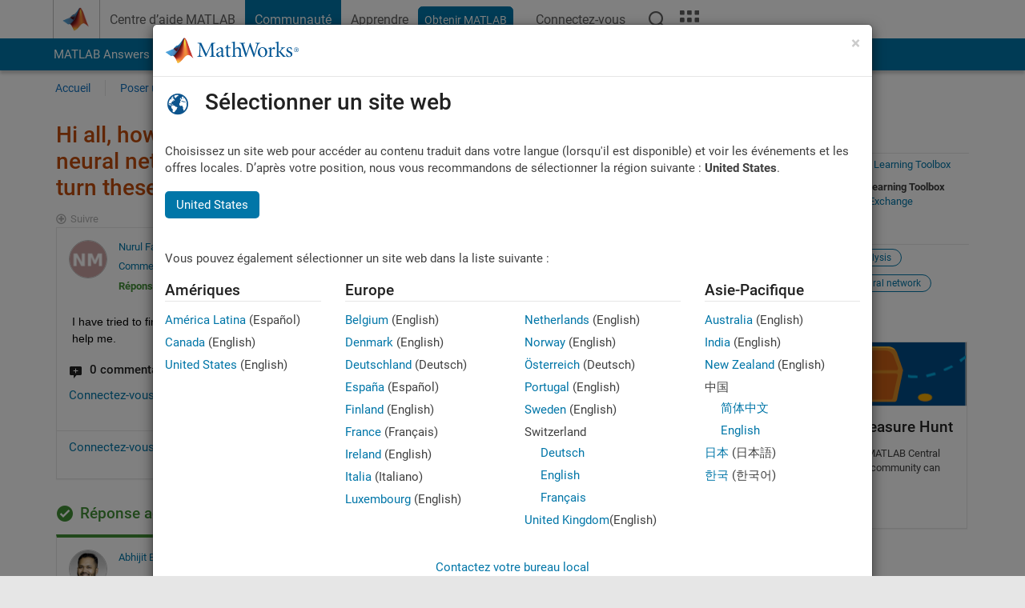

--- FILE ---
content_type: text/html; charset=utf-8
request_url: https://fr.mathworks.com/matlabcentral/answers/1720245-hi-all-how-to-create-image-datasets-i-need-them-to-train-neural-networks-i-have-about-15-to-20
body_size: 23934
content:
<!DOCTYPE html>
<html lang="fr">
<head>
<meta http-equiv="Content-Type" content="text/html; charset=UTF-8">
<meta charset="utf-8">
<meta name="viewport" content="width=device-width, initial-scale=1.0">
<link rel="icon" href="/etc.clientlibs/mathworks/clientlibs/customer-ui/templates/common/resources/images/favicon.20251211153853409.ico" type="image/x-icon">
<link rel='canonical' href='https://fr.mathworks.com/matlabcentral/answers/1720245-hi-all-how-to-create-image-datasets-i-need-them-to-train-neural-networks-i-have-about-15-to-20
'><meta http-equiv="X-UA-Compatible" content="IE=edge">
<script src="/etc.clientlibs/mathworks/clientlibs/customer-ui/components/webvitals.min.20251211153853409.js"></script><script src="/etc.clientlibs/mathworks/clientlibs/customer-ui/components/jquery.min.20251211153853409.js"></script><script src="/etc.clientlibs/mathworks/clientlibs/customer-ui/components/jquery-migrate.min.20251211153853409.js"></script><link rel="stylesheet" href="/etc.clientlibs/mathworks/clientlibs/customer-ui/templates/common/core.min.20251211153853409.css" type="text/css">
<link rel="stylesheet" href="/etc.clientlibs/mathworks/clientlibs/customer-ui/templates/common/fr.min.20251211153853409.css" type="text/css">
<link rel="stylesheet" href="/etc.clientlibs/mathworks/clientlibs/customer-ui/templates/common/footer.min.20251211153853409.css" type="text/css">
<link rel="stylesheet" href="/etc.clientlibs/mathworks/clientlibs/customer-ui/templates/matlabcentral.min.20251211153853409.css" type="text/css">
<link href="/etc.clientlibs/mathworks/clientlibs/customer-ui/templates/common/resources/fonts/roboto/roboto-latin-italic-400.20251211153853409.woff2" rel="preload" as="font" type="font/woff2" crossorigin>
<link href="/etc.clientlibs/mathworks/clientlibs/customer-ui/templates/common/resources/fonts/roboto/roboto-latin-italic-500.20251211153853409.woff2" rel="preload" as="font" type="font/woff2" crossorigin>
<link href="/etc.clientlibs/mathworks/clientlibs/customer-ui/templates/common/resources/fonts/roboto/roboto-latin-italic-700.20251211153853409.woff2" rel="preload" as="font" type="font/woff2" crossorigin>
<link href="/etc.clientlibs/mathworks/clientlibs/customer-ui/templates/common/resources/fonts/roboto/roboto-latin-normal-400.20251211153853409.woff2" rel="preload" as="font" type="font/woff2" crossorigin>
<link href="/etc.clientlibs/mathworks/clientlibs/customer-ui/templates/common/resources/fonts/roboto/roboto-latin-normal-500.20251211153853409.woff2" rel="preload" as="font" type="font/woff2" crossorigin>
<link href="/etc.clientlibs/mathworks/clientlibs/customer-ui/templates/common/resources/fonts/roboto/roboto-latin-normal-700.20251211153853409.woff2" rel="preload" as="font" type="font/woff2" crossorigin>
<link href="/etc.clientlibs/mathworks/clientlibs/customer-ui/templates/common/resources/fonts/mathworks.20251211153853409.woff" rel="preload" as="font" type="font/woff" crossorigin>
<script id="analyticsDigitalData">digitalData = {
 "pageInstanceID" : document.title,
 "page" : {
   "pageInfo" : {
     "pageID" : window.location.pathname.replace(/\/$/, '').replace(/\.(\w)+$/, ''),
     "destinationURL" : window.location.href
   },
   "category" : {
     "primaryCategory" : "matlabcentral",
     "subCategory1" : "matlabcentral/answers",
     "subCategory2" : ""
   },
   "attributes" : {
      "descriptonCode" : "Answers_1720245",
      "category" : "Deep Learning Toolbox"
    }
 },
 "product" : [ {
   "productInfo" : { }
 } ],
 "component" : [ ],
 "events" : [ ],
 "user": [ ]
};
</script><script>(function(g,b,d,f){(function(a,c,d){if(a){var e=b.createElement("style");e.id=c;e.innerHTML=d;a.appendChild(e)}})(b.getElementsByTagName("head")[0],"at-body-style",d);setTimeout(function(){var a=b.getElementsByTagName("head")[0];if(a){var c=b.getElementById("at-body-style");c&&a.removeChild(c)}},f)})(window,document,"[class*='personalization-container']:not([id^='web-application']) {opacity: 0 !important}",1E3);</script><script src="//assets.adobedtm.com/d0cc0600946eb3957f703b9fe43c3590597a8c2c/satelliteLib-e8d23c2e444abadc572df06537e2def59c01db09.js" async></script><title>Hi all,  how to create image datasets. I need them to train neural networks. I have about 15 to 20  images and I need to turn... - MATLAB Answers - MATLAB Central
</title>
    <link rel="alternate" href="https://www.mathworks.com/matlabcentral/answers/1720245-hi-all-how-to-create-image-datasets-i-need-them-to-train-neural-networks-i-have-about-15-to-20" hreflang="x-default" />
    <link rel="alternate" href="https://ch.mathworks.com/matlabcentral/answers/1720245-hi-all-how-to-create-image-datasets-i-need-them-to-train-neural-networks-i-have-about-15-to-20" hreflang="en-CH" />
    <link rel="alternate" href="https://de.mathworks.com/matlabcentral/answers/1720245-hi-all-how-to-create-image-datasets-i-need-them-to-train-neural-networks-i-have-about-15-to-20" hreflang="en-DE" />
    <link rel="alternate" href="https://au.mathworks.com/matlabcentral/answers/1720245-hi-all-how-to-create-image-datasets-i-need-them-to-train-neural-networks-i-have-about-15-to-20" hreflang="en-AU" />
    <link rel="alternate" href="https://in.mathworks.com/matlabcentral/answers/1720245-hi-all-how-to-create-image-datasets-i-need-them-to-train-neural-networks-i-have-about-15-to-20" hreflang="en-IN" />
    <link rel="alternate" href="https://es.mathworks.com/matlabcentral/answers/1720245-hi-all-how-to-create-image-datasets-i-need-them-to-train-neural-networks-i-have-about-15-to-20" hreflang="en-ES" />
    <link rel="alternate" href="https://fr.mathworks.com/matlabcentral/answers/1720245-hi-all-how-to-create-image-datasets-i-need-them-to-train-neural-networks-i-have-about-15-to-20" hreflang="en-FR" />
    <link rel="alternate" href="https://it.mathworks.com/matlabcentral/answers/1720245-hi-all-how-to-create-image-datasets-i-need-them-to-train-neural-networks-i-have-about-15-to-20" hreflang="en-IT" />
    <link rel="alternate" href="https://jp.mathworks.com/matlabcentral/answers/1720245-hi-all-how-to-create-image-datasets-i-need-them-to-train-neural-networks-i-have-about-15-to-20" hreflang="en-JP" />
    <link rel="alternate" href="https://kr.mathworks.com/matlabcentral/answers/1720245-hi-all-how-to-create-image-datasets-i-need-them-to-train-neural-networks-i-have-about-15-to-20" hreflang="en-KR" />
    <link rel="alternate" href="https://la.mathworks.com/matlabcentral/answers/1720245-hi-all-how-to-create-image-datasets-i-need-them-to-train-neural-networks-i-have-about-15-to-20" hreflang="en-MX" />
    <link rel="alternate" href="https://nl.mathworks.com/matlabcentral/answers/1720245-hi-all-how-to-create-image-datasets-i-need-them-to-train-neural-networks-i-have-about-15-to-20" hreflang="en-NL" />
    <link rel="alternate" href="https://se.mathworks.com/matlabcentral/answers/1720245-hi-all-how-to-create-image-datasets-i-need-them-to-train-neural-networks-i-have-about-15-to-20" hreflang="en-SE" />
    <link rel="alternate" href="https://www.mathworks.com/matlabcentral/answers/1720245-hi-all-how-to-create-image-datasets-i-need-them-to-train-neural-networks-i-have-about-15-to-20" hreflang="en-GB" />
    <link rel="alternate" href="https://ww2.mathworks.cn/matlabcentral/answers/1720245-hi-all-how-to-create-image-datasets-i-need-them-to-train-neural-networks-i-have-about-15-to-20" hreflang="en-CN" />
      <script type="application/ld+json">
  {"@context":"https://schema.org","@type":"QAPage","mainEntity":{"@type":"Question","name":"Hi all,  how to create image datasets. I need them to train neural networks. I have about 15 to 20  images and I need to turn these images into an image dataset. Please.","text":"I have tried to find the way to build image dataset but all of the example are using Python. But i want to use Matlab. Please help me. ","answerCount":2,"upvoteCount":0,"dateModified":"2026-01-23T06:10:15Z","datePublished":"2022-05-16T10:07:58Z","author":{"@type":"Person","name":"Nurul Farhana Mohd Fadzli","url":"/matlabcentral/profile/authors/16473102"},"acceptedAnswer":{"@type":"Answer","text":"This is easy to do in MATLAB! You can put all your images into a folder and use the imageDatastore command.\r\nAssuming the folder of images is on the path, here is an example:\r\nimds = imageDatastore(\"name_of_image_folder\");","dateModified":"2022-05-19T16:54:45Z","datePublished":"2022-05-19T05:32:02Z","upvoteCount":0,"url":"https://fr.mathworks.com/matlabcentral/answers/1720245-hi-all-how-to-create-image-datasets-i-need-them-to-train-neural-networks-i-have-about-15-to-20#accepted_answer_966995","author":{"@type":"Person","name":"Abhijit Bhattacharjee","url":"/matlabcentral/profile/authors/3261420"}}}}
</script>


  <meta name="description" content="Hi all,  how to create image datasets. I need... Learn more about image, image analysis, deep learning, neural network " >
  <meta property='og:type' content='website' />
  <meta property='og:url' content='https://fr.mathworks.com/matlabcentral/answers/1720245-hi-all-how-to-create-image-datasets-i-need-them-to-train-neural-networks-i-have-about-15-to-20'/>
  <meta property="og:title" content="Hi all,  how to create image datasets. I need them to train neural ...">
  <meta property="og:description" content="I have tried to find the way to build image dataset but all of the example are using Python. But i want to use Matlab. Please help me. ">
  <meta property='og:image' content='https://www.mathworks.com/content/dam/mathworks/mathworks-dot-com/images/responsive/thumbnails/generic-og-thumbnail.jpg' />
  <meta property='og:image:type' content='image/png' />
  <meta name='twitter:card' content='summary' />
  <meta name="twitter:title" content="Hi all,  how to create image datasets. I need them to train neural ...">
  <meta name="twitter:description" content="I have tried to find the way to build image dataset but all of the example are using Python. But i want to use Matlab. Please help me. ">
  <meta name='twitter:image' content='https://www.mathworks.com/content/dam/mathworks/mathworks-dot-com/images/responsive/thumbnails/generic-og-thumbnail.jpg' />




<meta content="Certaines modifications n’ont peut-être pas été enregistrées pour une question, une réponse ou un commentaire." name="confirm-close">
<meta name="csrf-param" content="authenticity_token" />
<meta name="csrf-token" content="Nc6JB0Rfac1zTRviPWaTEJ2QQm3Nkx6GNAJMxT60oLLExVVAhr5uVDzA32RfWDhuLo5ICp-HtIs4tAVE8ARjzw" />


<link rel="stylesheet" href="/matlabcentral/answers/assets/application-fef1c3998b3fd2ed3b81720fa14a2440c7e1379ef1bc8b3f1ba4b44dd7b75bf4.css" media="all" />


<div hidden id="user_locale" data-user-locale="fr-FR"></div>

<script type="text/javascript">
  // CSS hook -- add class="js" to the <html> element
  document.documentElement.className = document.documentElement.className === '' ? 'js' : document.documentElement.className + ' js';
</script>


<script src="/matlabcentral/answers/assets/application-aaef124426ebf854e0a3233ab13f095f188df70b467a2c25ca55a844e4f15502.js"></script>
  <script src="/matlabcentral/answers/assets/antlr3-all.min-35e3cfa919d322816b2f1373ecf5273af4e75a1099e1b594c18370cf04274699.js"></script>
  <script src="/matlabcentral/answers/assets/jquery.iframe-transport-813007b8b86e048856d9bcd468b8560ea64ef9c326adcc69218be932f067df59.js"></script>
  <script src="/matlabcentral/answers/assets/jquery.fileupload-c44607ab0eaed35eda47b5949e54e36b30212d31ccf1f7729f36ac2c4ec32333.js"></script>
  <script src="/matlabcentral/answers/assets/jquery.placeholder-eb1153903ffe9a8c830b4a475a9299c198180605f5054e36c6460acd44119fb7.js"></script>
  <script src="/matlabcentral/answers/assets/matlabmarkup.combined-6e1c8b74626e15e9abf2cab8f81fbefca3008e28b693d2bdf8f16eb3ea6ce48a.js"></script>


<link href="/matlabcentral/css/mlc6.css" rel="stylesheet" type="text/css">
<link rel="stylesheet" href="/matlabcentral/answers/assets/mt-f25a38d6403becaa21cb35ef00fa774c03e0034c1484895d5a24bbd3484c0ca7.css" media="all" />
  <script src="/matlabcentral/answers/assets/mt-482b1fece924818781da1f4f01eb179816f7074a08298602d6a277598518b8d1.js"></script>


  <link rel="stylesheet" href="/matlabcentral/answers/assets/multicomplete_all_languages-2732781fc94cfa7ada81b11048ad0bf677f21fa8568f90a7759ad958956e7bcd.css" media="all" />
<link rel="stylesheet" type="text/css" href="/matlabcentral/static/rtc/scripts/mlc-rtc-1.0.19.css">
<link rel="stylesheet" type="text/css" href="/matlabcentral/static/rtc/scripts/mlc-rtc-live-eval-1.0.0.css">
<script src = "https://www.mathworks.com/matlabcentral/jscript/profile_card_v1.3.js" data-app-name="answers"></script>
<script type="text/javascript">
  I18n.defaultLocale = "en";
  I18n.locale = "fr";
</script>

<script src = "/matlabcentral/jscript/community-typeahead-v2.js" defer></script>
  <script type="text/javascript">
   $( document ).ready(function() {
      var quickLinks = [
        { text: "Comment poser une bonne question", link: "/matlabcentral/answers/help/?s_tid=ta_ans_quicklinks_ask#ask" },
        { text: "Afficher la FAQ MATLAB", link: "/matlabcentral/answers/faqs/?s_tid=ta_ans_quicklinks_faqs" },
        { text: "Comment effectuer une recherche", link: "/matlabcentral/answers/help/?s_tid=ta_ans_quicklinks_search#search" }
      ];
      const possibleSelectors = ['#query', '#answerssearch', '#lp_answerssearch'];
      possibleSelectors.forEach(selector => {
        const inputElement = document.querySelector(selector);
        if (inputElement) {
          const customElement = document.createElement('community-typeahead');
          customElement.setAttribute('input-selector', selector);
          customElement.setAttribute('quick-links', JSON.stringify(quickLinks));
          customElement.setAttribute('app', 'answers');
          customElement.setAttribute('env', 'prod');
          customElement.setAttribute('site-language', 'fr');
          customElement.setAttribute('blank-state', 'true');
          document.body.appendChild(customElement);
        }
      });
    });
</script>
<script>
//visual indicator for spam moderation pending contents for moderators
function loadSpamIndicator(){
}
window.onload = loadSpamIndicator();
</script>


                              <script>!function(a){var e="https://s.go-mpulse.net/boomerang/",t="addEventListener";if("False"=="True")a.BOOMR_config=a.BOOMR_config||{},a.BOOMR_config.PageParams=a.BOOMR_config.PageParams||{},a.BOOMR_config.PageParams.pci=!0,e="https://s2.go-mpulse.net/boomerang/";if(window.BOOMR_API_key="LERXA-6VNES-W6PXS-U8C7F-BXSZH",function(){function n(e){a.BOOMR_onload=e&&e.timeStamp||(new Date).getTime()}if(!a.BOOMR||!a.BOOMR.version&&!a.BOOMR.snippetExecuted){a.BOOMR=a.BOOMR||{},a.BOOMR.snippetExecuted=!0;var i,_,o,r=document.createElement("iframe");if(a[t])a[t]("load",n,!1);else if(a.attachEvent)a.attachEvent("onload",n);r.src="javascript:void(0)",r.title="",r.role="presentation",(r.frameElement||r).style.cssText="width:0;height:0;border:0;display:none;",o=document.getElementsByTagName("script")[0],o.parentNode.insertBefore(r,o);try{_=r.contentWindow.document}catch(O){i=document.domain,r.src="javascript:var d=document.open();d.domain='"+i+"';void(0);",_=r.contentWindow.document}_.open()._l=function(){var a=this.createElement("script");if(i)this.domain=i;a.id="boomr-if-as",a.src=e+"LERXA-6VNES-W6PXS-U8C7F-BXSZH",BOOMR_lstart=(new Date).getTime(),this.body.appendChild(a)},_.write("<bo"+'dy onload="document._l();">'),_.close()}}(),"".length>0)if(a&&"performance"in a&&a.performance&&"function"==typeof a.performance.setResourceTimingBufferSize)a.performance.setResourceTimingBufferSize();!function(){if(BOOMR=a.BOOMR||{},BOOMR.plugins=BOOMR.plugins||{},!BOOMR.plugins.AK){var e=""=="true"?1:0,t="",n="amh3azixbzodw2ltceaa-f-8e102ac3f-clientnsv4-s.akamaihd.net",i="false"=="true"?2:1,_={"ak.v":"39","ak.cp":"1460375","ak.ai":parseInt("195948",10),"ak.ol":"0","ak.cr":9,"ak.ipv":4,"ak.proto":"h2","ak.rid":"368f8afc","ak.r":51663,"ak.a2":e,"ak.m":"x","ak.n":"essl","ak.bpcip":"3.15.176.0","ak.cport":47554,"ak.gh":"23.57.66.175","ak.quicv":"","ak.tlsv":"tls1.3","ak.0rtt":"","ak.0rtt.ed":"","ak.csrc":"-","ak.acc":"","ak.t":"1769148672","ak.ak":"hOBiQwZUYzCg5VSAfCLimQ==hNVXImKVJQWpXVI6f9BEs1x+mvhNC546zmsyWOESb6uiuBYgWDWXwzGqNihlyIrcg6S8raGCsloLuaKdroUVSRtu8F8os/QW1AU5eGuYQAbpbLUU0LV/DR+VUt3XWyKOHuSHK4g9qP6f5O0Taa7XVG4ysufABqXzGDgZ2i6XHaYyWI3BK/bOg+bu+xAIEM4oemb82tzHLfH1S+xUYJGC7DYOfUMkQHE+r9AHF+rWtglesA5kDkNOHqF10QW4OEYPTD2aQm+rDXmIZuCQjPrAT7qGjxRHgXdiR7Je8KSdnxOovFGIyGNlUuYruzN65Hwi5cn5IbqVGptdg0Hw5wpQJaUIPBZ0lcXhihCN8/KASkZNIpY/rIiRBIhHOVsRuNgmMqeT7CnyuNTGR19Tq3XDyFqjRZaAUot3R1KALzny8Ak=","ak.pv":"296","ak.dpoabenc":"","ak.tf":i};if(""!==t)_["ak.ruds"]=t;var o={i:!1,av:function(e){var t="http.initiator";if(e&&(!e[t]||"spa_hard"===e[t]))_["ak.feo"]=void 0!==a.aFeoApplied?1:0,BOOMR.addVar(_)},rv:function(){var a=["ak.bpcip","ak.cport","ak.cr","ak.csrc","ak.gh","ak.ipv","ak.m","ak.n","ak.ol","ak.proto","ak.quicv","ak.tlsv","ak.0rtt","ak.0rtt.ed","ak.r","ak.acc","ak.t","ak.tf"];BOOMR.removeVar(a)}};BOOMR.plugins.AK={akVars:_,akDNSPreFetchDomain:n,init:function(){if(!o.i){var a=BOOMR.subscribe;a("before_beacon",o.av,null,null),a("onbeacon",o.rv,null,null),o.i=!0}return this},is_complete:function(){return!0}}}}()}(window);</script></head>
<body class="-is_bootstrap3      templateservice           -has_usernav  -is_full_header    " data-cid="mktg">
<a class="skip_link sr-only" href="#skip_link_anchor" tabindex="1">Passer au contenu</a><div class="sticky-top" id="sticky_container">
<header class="-has_matrix -has_mwa -has_store -has_topnav -has_subnav -has_slidingnav"><nav class="navbar navbar-expand-lg" aria-label="Navigation principale"><div class="container-fluid container-lg"><div class="d-lg-flex flex-row align-items-center" id="header_content_container">
<a href="/?s_tid=user_nav_logo" class="navbar-brand d-inline-flex"><img src="/etc.clientlibs/mathworks/clientlibs/customer-ui/templates/common/resources/images/mathworks-logo-membrane.20251211153853409.svg" class="mw_logo" alt="MathWorks" width="34" height="30"></a><div class="sectionHead sectionhead containsResourceName resourceClass-sectionhead"><p class="d-inline-flex d-lg-none h1"><a href="/matlabcentral/answers/index" class="add_cursor_pointer">MATLAB Answers</a></p></div>
<div class="d-flex d-lg-none" id="global_mobile_actuator_container_search"><button class="navbar-toggler btn collapsed" id="global_search_mobile_actuator" type="button" data-toggle="collapse" data-bs-toggle="collapse" data-target="#global_search_mobile" data-bs-target="#global_search_mobile" aria-controls="global_search_mobile" aria-expanded="false" aria-label="Toggle Search"><span class="icon-search"></span></button></div>
<div class="navbar-collapse collapse" id="global_search_mobile">
<div id="global_search_mobile_placeholder"></div>
<div id="global_search_container"><div class="sectionHeadSearchBox sectionheadsearchbox containsResourceName resourceClass-sectionheadsearchbox">    <script src="/etc.clientlibs/mathworks/clientlibs/customer-ui/components/sectionheadsearchbox/bs5.min.20251211153853409.js"></script><link rel="stylesheet" href="/etc.clientlibs/mathworks/clientlibs/customer-ui/components/typeahead.min.20251211153853409.css" type="text/css">
<form name="search" id="site_search" class="site_search" action="/matlabcentral/answers" method="get"><div class="input-group dropdown">
<label id="search-mathworks" class="visually-hidden" for="query">Rechercher dans Answers</label><input type="hidden" name="c[]" id="site_search_collection" value="answers"><input type="search" name="term" id="query" class="form-control conjoined_search" aria-autocomplete="list" autocomplete="off" role="combobox" aria-controls="search_suggestions" aria-haspopup="listbox" aria-expanded="true" aria-activedescendant placeholder="Rechercher dans Answers" data-site-domain="fr" data-site-language="fr" data-typeahead-proxy-url="https://services.mathworks.com/typeahead" data-typeahead-result-count="10" data-label-suggestions="Suggestions" data-label-see-all-results="See all results" aria-labelledby="search-mathworks" aria-owns="sectionHeadSearchDropdown"><button class="btn btn_color_blue btn-outline dropdown-toggle" type="button" data-toggle="dropdown" data-bs-toggle="dropdown" aria-expanded="false" id="site_search_selector">Réponses</button><ul class="dropdown-menu dropdown-menu-end" id="sectionHeadSearchDropdown">
<li><a class="dropdown-item" href="#" data-placeholder="Effectuer une recherche" data-collection="support" data-action="https://fr.mathworks.com/support/search.html" data-parameter="q">Centre d'aide</a></li>
<li style="display:none;"><a class="dropdown-item" href="#" data-placeholder="Rechercher dans Answers" data-collection="answers" data-action="https://fr.mathworks.com/matlabcentral/answers" data-parameter="term">Réponses</a></li>
<li><a class="dropdown-item" href="#" data-placeholder="Rechercher sur MathWorks.com" data-collection="entire_site" data-action="https://fr.mathworks.com/search.html" data-parameter="q">MathWorks</a></li>
</ul>
<button type="submit" id="searchbutton" class="btn btn_color_blue btn-outline icon-search" aria-label="Recherche"></button>
</div></form>
</div></div>
</div>
<div class="d-flex d-lg-none" id="global_mobile_actuator_container_navigation"><button class="navbar-toggler collapsed btn" id="global_navigation_mobile_actuator" type="button" data-toggle="collapse" data-bs-toggle="collapse" data-target="#global_navigation" data-bs-target="#global_navigation" aria-controls="global_navigation" aria-expanded="false" aria-label="${alwaystranslate:'Toggle Main Navigation'}"><span class="icon-menu-full"></span></button></div>
<div class="collapse navbar-collapse" id="global_navigation"><div class="topNavigation topnavigation containsResourceName resourceClass-topnavigation"><ul class="navbar-nav flex-grow-1 align-items-lg-center mb-0">
<li class="nav-item dropdown" id="globalnav_item_helpcenter"><a href="/help/?s_tid=user_nav_help" class="nav-link ">Centre d’aide MATLAB</a></li>
<li class="nav-item dropdown" id="globalnav_item_community"><a href="/matlabcentral/?s_tid=user_nav_community" class="nav-link active ">Communauté</a></li>
<li class="nav-item dropdown" id="globalnav_item_learning"><a href="https://matlabacademy.mathworks.com/?s_tid=user_nav_learning" class="nav-link ">Apprendre</a></li>
<li class="nav-item  -alignment_lg_end" id="globalnav_item_matlab">
<a href="https://login.mathworks.com/embedded-login/landing.html?cid=getmatlab&amp;s_tid=user_nav_getml" style="display:none !important;" class="not-logged-in btn btn_color_blue d-block d-lg-inline-flex ">Obtenir MATLAB</a><a href="https://login.mathworks.com/embedded-login/landing.html?cid=getmatlab&amp;s_tid=user_nav_getml" style="display:none !important;" class="logged-in btn btn_color_blue d-block d-lg-inline-flex ">MATLAB</a>
</li>
<li class="nav-item dropdown -alignment_lg_end" id="globalnav_item_mwa">
<a href="#" class="nav-link headernav_login mwa-nav_login" id="mwanav_item_login" style="display: none;" aria-label="Se connecter">Connectez-vous</a><a href="#" class="nav-link headernav_logout dropdown-toggle" id="mwanav_actuator" role="button" data-toggle="dropdown" data-bs-toggle="dropdown" aria-expanded="false" style="display: none;" title="Accédez à votre compte MathWorks"><span class="mwanav_avatar mwa_image_drop_down"></span><span class="mobile_account_name visually_hidden_xxl visually_hidden_xl visually_hidden_lg hidden-md hidden-lg"></span></a><ul class="dropdown-menu dropdown-menu-lg-end" id="mwanav_dropdown_menu">
<li id="mwanav_item_account"><a class="mwa-account dropdown-item">Mon compte</a></li>
<li id="mwanav_item_community"><a class="mwa-community-profile dropdown-item">Mon profil</a></li>
<li id="mwanav_item_associate"><a class="mwa-link-license dropdown-item">Mes licences</a></li>
<li><hr class="dropdown-divider"></li>
<li id="mwanav_item_logout"><a class="mwa-logout dropdown-item">Se déconnecter</a></li>
</ul>
</li>
<li class="nav-item d-block d-lg-none" id="globalnav_item_mobile_cta_support"><a href="/support/contact_us.html" id="mobile_cta_support" class="nav-link "><span class="icon-phone"></span>Contactez le support MathWorks</a></li>
<li class="nav-item d-block d-lg-none" id="globalnav_item_mobile_cta_corporate"><a href="/" id="mobile_cta_corporate" class="nav-link "><span class="icon-membrane"></span>Visit mathworks.com</a></li>
<li class="nav-item dropdown d-none d-lg-block -alignment_lg_end" id="globalnav_item_search">
<a href="#" class="nav-link dropdown-toggle" role="button" data-toggle="dropdown" data-bs-toggle="dropdown" aria-expanded="false" aria-label="Recherche"><span class="icon-search"></span></a><div class="dropdown-menu"><div class="container-lg"><div class="row align-items-center"><div class="col"><div id="global_search_desktop_placeholder"></div></div></div></div></div>
</li>
<li class="nav-item d-none d-lg-block -alignment_lg_end" id="globalnav_item_matrix"><mw-matrix lang="fr" tier="DOTCOM" env="prod" bsversion="bs5" class="nav-link" host="https://fr.mathworks.com"></mw-matrix></li>
</ul></div></div>
</div></div></nav></header><div class="subnav" id="subnav"><div class="subnav_container"><div class="container-fluid container-lg"><div class="row"><div class="col-12"><div class="slidingNav slidingnav containsResourceName resourceClass-slidingnav">
<div id="sliding_nav" class="splide" data-item-per-page="8"><div class="splide__track"><ul class="splide__list">
<li id="mlcsubnav_answers" class="splide__slide active mlcsubnav_answers"><a href="/matlabcentral/answers/index/?s_tid=gn_mlc_an" class=" ">MATLAB Answers</a></li>
<li id="mlcsubnav_fx" class="splide__slide  mlcsubnav_fx"><a href="/matlabcentral/fileexchange/?s_tid=gn_mlc_fx_files" class=" ">File Exchange</a></li>
<li id="mlcsubnav_cody" class="splide__slide  mlcsubnav_cody"><a href="/matlabcentral/cody/?s_tid=gn_mlc_cody" class=" ">Cody</a></li>
<li id="mlcsubnav_playground" class="splide__slide  mlcsubnav_playground"><a href="/matlabcentral/playground?s_tid=gn_mlc_playground" class=" ">AI Chat Playground</a></li>
<li id="mlcsubnav_discussions" class="splide__slide  mlcsubnav_discussions"><a href="/matlabcentral/discussions?s_tid=gn_mlc_disc" class=" ">Discussions</a></li>
<li id="mlcsubnav_contests" class="splide__slide  mlcsubnav_contests"><a href="/matlabcentral/contests.html?s_tid=gn_mlc_contests" class=" ">Compétitions</a></li>
<li id="mlcsubnav_blogs" class="splide__slide  mlcsubnav_blogs"><a href="https://blogs.mathworks.com/?s_tid=gn_mlc_blg" class=" ">Blogs</a></li>
<li id="mlcsubnav_more" class="splide__slide dropdown mlcsubnav_more">
<a href="#" class="dropdown-toggle" data-toggle="dropdown" data-bs-toggle="dropdown" role="button" aria-haspopup="true" aria-expanded="false">Plus<span class="caret"></span></a><ul class="dropdown-menu">
<li class=" "><a href="/matlabcentral/content/communities.html?s_tid=gn_mlc_tbc_dl" class="dropdown-item ">Communautés</a></li>
<li class=" "><a href="/matlabcentral/community/onramps/mlc_treasure_hunt?s_tid=gn_mlc_hunt" class="dropdown-item ">Chasse au trésor</a></li>
<li class=" "><a href="/matlabcentral/profile/authors/search?s_tid=gn_mlc_people" class="dropdown-item ">personnes</a></li>
<li class=" "><a href="/matlabcentral/content/community-advisors.html?s_tid=gn_mlc_cab" class="dropdown-item ">Conseillers communautaires</a></li>
<li class=" "><a href="/matlabcentral/profile/badges/all?s_tid=gn_mlc_bdgs" class="dropdown-item ">Badges virtuels</a></li>
<li class=" "><a href="/matlabcentral/content/about.html?s_tid=gn_mlc_about" class="dropdown-item ">À propos de</a></li>
</ul>
</li>
</ul></div></div>
<div><div class="cq-placeholder" data-emptytext="Sliding Navigation"></div></div>    <link rel="stylesheet" href="/etc.clientlibs/mathworks/clientlibs/customer-ui/components/splide.min.20251211153853409.css" type="text/css">
<link rel="stylesheet" href="/etc.clientlibs/mathworks/clientlibs/customer-ui/components/slidingnav.min.20251211153853409.css" type="text/css">
<script src="/etc.clientlibs/mathworks/clientlibs/customer-ui/components/splide.min.20251211153853409.js"></script><script src="/etc.clientlibs/mathworks/clientlibs/customer-ui/components/slidingnav.min.20251211153853409.js"></script>
</div></div></div></div></div></div>
<div class="localnav" id="localnav"><div class="localnav_container"><div class="container-fluid container-lg"><div class="row"><div class="col-12"><nav class="navbar navbar-expand-lg" aria-label="Local Navigation"><button class="navbar-toggler" type="button" id="localnav_actuator" data-toggle="collapse" data-bs-toggle="collapse" data-target="#local_navigation" data-bs-target="#local_navigation" aria-controls="localnav" aria-expanded="false" aria-label="Menu de navigation"><span class="icon-kebab"></span></button><div class="collapse navbar-collapse" id="local_navigation"><div class="localNavigation localnav containsResourceName resourceClass-localnav"><ul class="navbar-nav" id="localnav_navbar">
 <li class="nav-item" id="landing_link"><a href="/matlabcentral/answers/index?s_tid=al" class="nav-link">Accueil</a></li> <li class="nav-item" id="ask_question_link"><a href="/matlabcentral/answers/questions/new/?s_tid=gn_mlc_ans_ask" class="nav-link">Poser une question</a></li> <li class="nav-item" id="answer_question_link"><a href="/matlabcentral/answers/?status=unanswered&amp;s_tid=gn_mlc_ans_ans" class="nav-link">Répondre</a></li> <li class="nav-item" id="questions_link"><a href="/matlabcentral/answers/?s_tid=gn_mlc_ans_ans" class="nav-link">Parcourir</a></li> <li class="nav-item" id="questions_faqs_link"><a href="/matlabcentral/answers/faqs?s_tid=gn_mlc_ans_faqs" class="nav-link">FAQ MATLAB</a></li> <li class="nav-item dropdown"><a href="" class="nav-link dropdown-toggle" role="button" data-toggle="dropdown" data-bs-toggle="dropdown" aria-expanded="false">Plus<sup class='spam_indicator hidden'><span class='icon-mw-circle icon_12 small add_font_color_darkorange'></span></sup></a><ul class="dropdown-menu"><li id="contributors_link"><a href="/matlabcentral/answers/contributors/?s_tid=gn_mlc_ans_cnt" class="dropdown-item" rel="nofollow">Contributeurs</a></li><li id="activity_link"><a href="/matlabcentral/answers/activities?s_tid=gn_mlc_ans_rec" class="dropdown-item" rel="nofollow">Activités récentes</a></li><li id="flags_link"><a href="/matlabcentral/answers/flagged?s_tid=gn_mlc_ans_FC" class="dropdown-item" rel="nofollow">Contenu avec drapeau</a></li><li id="spam_link"><a href="/matlabcentral/spammoderator?app=answers&amp;s_tid=gn_mlc_ans_spam" class="dropdown-item" rel="nofollow">Gérer le contenu indésirable<sup class='spam_indicator hidden'><span class='icon-mw-circle icon_12 small add_font_color_darkorange'></span></sup></a></li><li id="help_link"><a href="/matlabcentral/answers/help?s_tid=gn_mlc_ans_hlp" class="dropdown-item" rel="nofollow">Aide</a></li></ul></li>
</ul></div></div></nav></div></div></div></div></div>
</div>
<div class="content_container" id="content_container"><main id="skip_link_anchor" tabindex="-1"><div class="container">
<section><div class="mainParsys parsys containsResourceName resourceClass-parsys"><div class="targetcontainer containsResourceName resourceClass-targetcontainer section"><div class="personalization-container " id="web-application-body-container"><div>
<div class="targetContent parsys containsResourceName resourceClass-parsys">
<input type="hidden" id="question_origin_path" name="question_origin_path" value="answers" />
<input type="hidden" id="mobile" name="mobile" value="false" />
<input type="hidden" id="matlab_mobile_enabled" name="matlab_mobile_enabled" value="true" />
<input type="hidden" id="mm_try_endpoint" name="mm_try_endpoint" value="https://mobile.mathworks.com/matlab_mobile/try_in_matlab_mobile.html" />

<input type="hidden" id="time_loaded_orig" value="2026-01-23T06:11:13+00:00" />
<input type="hidden" id="time_activity_orig" value="2026-01-23T06:11:13+00:00" />
<input type="hidden" id="time_activity_offset_start" />
<script>$("#time_activity_offset_start").val(Date.now())</script>
<input type="hidden" id="run_count" value=0 />
<input type="hidden" id="run_time" value=0 />
<input type="hidden" id="category_hierarchy" value="[{&quot;AI and Statistics&quot;:&quot;overview/ai-and-statistics&quot;,&quot;Deep Learning Toolbox&quot;:&quot;overview/ai-and-statistics.deeplearning/index&quot;}]" />


<script src = "/includes_content/responsive/scripts/MwCondensedRelatedContent.js"></script>
<script src = "/matlabcentral/answers/related.js"></script>
<script src = "/includes_content/responsive/scripts/iframeResizer.contentWindow.min.js"></script>
<script src = "/includes_content/responsive/scripts/iframeResizer.min.js"></script>
<script src = "/matlabcentral/discussions/component.v2.js"></script>
<script src = "/matlabcentral/jscript/announcements_v1.js" data-app-name ="MATLAB Answers"></script>
<script src = "/matlabcentral/static/rtc/scripts/code-options-1.5.2.js" data-code-options-app="answers" data-locale="fr"></script>



<div translate="no">

</div>





<div class="alert alert-success" id="follow_confirmation" style="display:none" translate="no">
  <span class="alert_icon icon-alert-success"></span>
  <p class="alert_heading"><strong>Vous suivez désormais cette question</strong></p>
  <ul>
    <li>Les mises à jour seront visibles dans votre <a href="/matlabcentral/profile/authors/my_profile?content=all">flux de contenu suivi</a>.</li>
    <li>Selon vos <a href="/matlabcentral/profile/authors/my_profile/notification_preferences">préférences en matière de communication</a> il est possible que vous receviez des e-mails.</li>
  </ul>
</div>




<div class="row">
  <div class="col-xs-12 col-sm-12 col-md-9" id="answers_content_container">

    <div class="title_container">
  <div class="question_title">
    <h1 id="title_question_1720245" class="add_font_color_emphasize">Hi all, how to create image datasets. I need them to train neural networks. I have about 15 to 20 images and I need to turn these images into an image dataset. Please.</h1>
  </div>
</div>

<div class="title_subhead">
  <div class="follow" id="toggle_follow_question" translate="no">
    <button id="follow_link" class="btn btn-link"
        disabled="disabled" title="Connectez-vous pour suivre l’activité"
    >
        <span class="follow_icon icon-add-circle" data-action="follow"></span>Suivre
    </button>
</div>

  
<div id="views_question_1720245" class="views">
  <div class="text-right">
    24 vues (au cours des 30 derniers jours)
  </div>
</div>

  <div class="comments_controls invisible add_font_color_mediumgray"> 
    <div class="text-right">
       <a href="javascript:void(0);" id="expandOlderComments" data-allexpanded="false">Afficher commentaires plus anciens</a>
    </div>
</div>    

<script>

var p_id, commentsList;
 p_id = undefined;


$(document).ready(function () {
  // show comments control if any of the threads have visible comment controls
  if ($("#answers_content_container").find('.comments .toggle-comments:not(:hidden)').length > 0){
    $('.comments_controls').removeClass('invisible');
  }

  // on page load check the preference to expand or collapse
  commentsList = $("#answers_content_container").find('.comments'); 

  if(p_id === undefined && is_cookie_set("show_older_comments")){
    doExpandOlderCommentsInPage($('#expandOlderComments'), commentsList);
  }   
});


//click handler for expand collapse link
$(document).on('click', '#expandOlderComments', function(e) {
  commentsList = $("#answers_content_container").find('.comments');
  expandCollapseOlderComments(e,commentsList);
});


function expandCollapseOlderComments(e, commentsList){
  e.preventDefault();     
  var link = e.currentTarget;
    if ($(link).data('allexpanded')) {
      doCollapseOlderCommentsInPage($(link), commentsList);
    } else {
      doExpandOlderCommentsInPage($(link), commentsList);
    }

  if (p_id === undefined) {
      $(link).data('allexpanded') ? set_show_older_comments() : unset_show_older_comments();
    } else {
      $(link).data('allexpanded') ? set_show_older_comments(true, p_id) : unset_show_older_comments(true, p_id);
  }

}


function doExpandOlderCommentsInPage(a_link, elt_array) {
    a_link.data('allexpanded', true);
    a_link.html('Masquer commentaires plus anciens');
    $.each(elt_array, function(i, elt) {
        if($(elt).data('state') === 'closed'){
          var comments = $(elt).find('[id^=comment_].comment');
          comments.removeClass('hidden');     
          $(elt).find(".toggle-comments a> span:nth-of-type(1)").addClass('hidden');
          $(elt).find(".toggle-comments a> span:nth-of-type(2)").removeClass('hidden');
          $(elt).data('state', 'open');
        }
    });
}


function doCollapseOlderCommentsInPage(a_link ,elt_array) {
    a_link.data('allexpanded', false);
    a_link.html('Afficher commentaires plus anciens');

    $.each(elt_array, function(i, elt) {
        if($(elt).data('state') === 'open'){
          var comments = $(elt).find('[id^=comment_].comment');
          comments.slice(0, -2).addClass('hidden');
          $(elt).find(".toggle-comments a> span:nth-of-type(1)").removeClass('hidden');
          $(elt).find(".toggle-comments a> span:nth-of-type(2)").addClass('hidden');
          $(elt).data('state', 'closed');
        }
    });
}


function set_show_older_comments(logged_in = false, p_id = "") {
    if (logged_in) {
        update_show_older_comments_pref(p_id, true);
    } else {
        document.cookie = "show_older_comments=true; expires="+new Date(Date.now()+(10*365*24*60*60*1000)).toUTCString()+";";
    }
}
  

function unset_show_older_comments(logged_in = false, p_id = "") {
    if (logged_in) {
        update_show_older_comments_pref(p_id, false);
    } else {
      document.cookie = "show_older_comments=false; expires="+new Date(Date.now()+(10*365*24*60*60*1000)).toUTCString()+";";
    }
}


function update_show_older_comments_pref(p_id, pref) {
    $.ajax({
      method:'POST',
      url: '/matlabcentral/answers/comments_pref',
      contentType: 'application/json; charset=utf-8',
      data: '{"p_id":' + p_id + ',"show_older_comments":' + pref + '}'
    });
}


function is_show_older_comments_cookie_set() {
    var show_older_comments_cookie = false;
    var allcookies = document.cookie;
    cookiearray = allcookies.split(';');
    for(var i=0; i<cookiearray.length; i++) {
      var cookie_name = cookiearray[i].split('=')[0];
      var cookie_value = cookiearray[i].split('=')[1];
      if(cookie_name.trim() == "show_older_comments") {
        if (cookie_value == "true") show_older_comments_cookie = true;
        break;
      }
    }
    return show_older_comments_cookie;
}


</script>

</div>

	  <div class="question" id="question_1720245">
    <div class="row">
      <!-- question and question-comment section -->
      <div class="col-md-12" id="question_content_section">
        <div class="panel panel-default">
          <div class="panel-body">
            <div class="question_container">
              <div class="avatar">
  <div id="question-avatar">
    <a class="author_inline analyticsMlcProfileModal" data-locale-id="fr" href="/matlabcentral/profile/authors/16473102"><img src="/responsive_image/100/100/0/0/0/cache/matlabcentral/profiles/16473102_1570286375098_DEF.jpg" alt="Nurul Farhana Mohd Fadzli" class="avatar-img" loading="lazy" width="48" height="48"></a>


  </div>
</div>
<div class="contributor_info small">
  <div id="asked_question_1720245" class="contribution">
    <a class="author_inline analyticsMlcProfileModal" data-locale-id="fr" href="/matlabcentral/profile/authors/16473102">Nurul Farhana Mohd Fadzli</a>

 <span class="question-ask-date">le 16 Mai 2022</span>
  </div>
</div>

<div class="contributor_tools">
  <div class="hidden-xs" id="desktop_actions">
  <ul class="question_tools pull-right">
    
<li class="question_actions">
  <div id="votes_question_1720245" class="vote" translate="no">
    <form class="vote-form show-modal-on-error" action="/matlabcentral/answers/votes" accept-charset="UTF-8" data-remote="true" method="post">
  <input autocomplete="off" type="hidden" value="Question" name="vote[votable_type]" /><input autocomplete="off" type="hidden" value="1720245" name="vote[votable_id]" />
  <button type="submit" class="login btn btn-link" disabled="disabled" title="Connectez-vous pour voter pour des questions et des réponses"><span class="icon-like vote_icon"></span><span class="vote_prompt">Vote</span></button><div class="vote_count"><span class="pipe"></span>0</div>
</form>
  </div>
</li>

    
  <li class="question_actions">
    <div class="question-link" translate="no">
      <a id="toggle_permalink_question_1720245" title="Utiliser le lien direct vers cette question" data-toggle="modal" data-target="#permalink_question_1720245" href="#question_1720245"><span class="icon-link"></span>Lien</a>
    </div>
<div class="modal fade" id="permalink_question_1720245" tabindex="-1" role="dialog" aria-labelledby="permalink_question_1720245_label">
  <div class="modal-dialog" role="document">
    <div class="modal-content">
      <div class="modal-header">
        <button type="button" class="close" data-dismiss="modal" aria-label="Fermer"><span aria-hidden="true">&times;</span></button>
        <h4 class="modal-title add_margin_0" id="permalink_question_1720245_label"> Utiliser le lien direct vers cette question</h4>
      </div>
      <div class="modal-body">
          <p class="link-wrapper"><a href="https://fr.mathworks.com/matlabcentral/answers/1720245-hi-all-how-to-create-image-datasets-i-need-them-to-train-neural-networks-i-have-about-15-to-20" id="anchor_permalink_question_1720245">https://fr.mathworks.com/matlabcentral/answers/1720245-hi-all-how-to-create-image-datasets-i-need-them-to-train-neural-networks-i-have-about-15-to-20</a></p>
      </div>
      <div class="modal-footer">
        <button type="button" class="btn companion_btn btn_color_blue" data-dismiss="modal">Annuler</button>
        <button type="button" class="btn btn_color_blue copy_permalink" id="copy_permalink_question_1720245">Copier dans le presse-papiers</button>
      </div>
    </div>
  </div>
  
</div>
  </li>
  
    

        
    
        

    

      
      

      <li class="question_actions mt-link hidden">
    <a class="icon-translate mt-button mt-button-leaf " 
       id="leaf-question-translation-btn" translate="no" 
       disabled="disabled" title="Sign in to translate" rel="nofollow" href="#"></a>
  </li>

  </ul>
</div>

<div class="visible-xs overflow_menu pull-right" id="mobile_actions">
  <div class="dropdown show">
    <a href="#" class="dropdown-toggle thread_menu_icon btn-link-force" id="dropdownMenuLink" data-target="#" type="button" data-toggle="dropdown" aria-haspopup="true" aria-expanded="false">
      <strong>&nbsp;&#8942;&nbsp;</strong>
    </a>
    <div class="dropdown-menu dropdown-menu-right" aria-labelledby="dropdownMenuLink">
      <ul class="question_tools">
        
<li class="question_mobile_actions">
  <div id="votes_question_1720245_m" class="vote" translate="no">
    <form class="vote-form show-modal-on-error" action="/matlabcentral/answers/votes" accept-charset="UTF-8" data-remote="true" method="post">
  <input autocomplete="off" type="hidden" value="Question" name="vote[votable_type]" /><input autocomplete="off" type="hidden" value="1720245" name="vote[votable_id]" />
  <button type="submit" class="login btn btn-link" disabled="disabled" title="Connectez-vous pour voter pour des questions et des réponses"><span class="icon-like vote_icon"></span><span class="vote_prompt">Vote</span></button><div class="vote_count"><span class="pipe"></span>0</div>
</form>
  </div>
</li>

        
  <li class="question_mobile_actions">
    <div class="question-link" translate="no">
      <a id="toggle_permalink_question_1720245_m" title="Utiliser le lien direct vers cette question" data-toggle="modal" data-target="#permalink_question_1720245_m" href="#question_1720245"><span class="icon-link"></span>Lien</a>
    </div>
<div class="modal fade" id="permalink_question_1720245_m" tabindex="-1" role="dialog" aria-labelledby="permalink_question_1720245_label">
  <div class="modal-dialog" role="document">
    <div class="modal-content">
      <div class="modal-header">
        <button type="button" class="close" data-dismiss="modal" aria-label="Fermer"><span aria-hidden="true">&times;</span></button>
        <h4 class="modal-title add_margin_0" id="permalink_question_1720245_label"> Utiliser le lien direct vers cette question</h4>
      </div>
      <div class="modal-body">
          <p class="link-wrapper"><a href="https://fr.mathworks.com/matlabcentral/answers/1720245-hi-all-how-to-create-image-datasets-i-need-them-to-train-neural-networks-i-have-about-15-to-20" id="anchor_permalink_question_1720245_m">https://fr.mathworks.com/matlabcentral/answers/1720245-hi-all-how-to-create-image-datasets-i-need-them-to-train-neural-networks-i-have-about-15-to-20</a></p>
      </div>
      <div class="modal-footer">
        <button type="button" class="btn companion_btn btn_color_blue" data-dismiss="modal">Annuler</button>
        <button type="button" class="btn btn_color_blue copy_permalink" id="copy_permalink_question_1720245_m">Copier dans le presse-papiers</button>
      </div>
    </div>
  </div>
  
</div>
  </li>
  
        

            
    
            

        

          
          

          <li class="question_mobile_actions mt-link hidden">
    <a class="icon-translate mt-button mt-button-leaf " 
       id="leaf-question-translation-btn" translate="no" 
       disabled="disabled" title="Sign in to translate" rel="nofollow" href="#"></a>
  </li>

      </ul>
    </div>
  </div>
</div>

</div>
<div class="contribution latest-activity" translate="no">
    <input type="hidden" id="time_question_activity_orig" name="time_question_activity_orig" value="2022-05-20 07:02:07" />
    <input type="hidden" id="accepted_answers_count_orig" name="accepted_answers_count_orig" value="1" />
    <input type="hidden" id="answers_count_orig" name="answers_count_orig" value="2" />
    <input type="hidden" id="total_comments_count_orig" name="total_comments_count_orig" value="4" />
    <a class="leaf_contribution" href="#" onclick="return false;" target="https://fr.mathworks.com/matlabcentral/answers/1720245-hi-all-how-to-create-image-datasets-i-need-them-to-train-neural-networks-i-have-about-15-to-20#comment_2168650">Commenté :</a> <a class="author_inline analyticsMlcProfileModal" data-locale-id="fr" href="/matlabcentral/profile/authors/1376293">yanqi liu</a>
      <span id="top_contributor_status"
            class="icon-level-05 answers_identifier add_font_color_darkblue"
            data-toggle="tooltip" title="Niveau utilisateur 5 sur 10"></span>

 le 20 Mai 2022
</div>

<div id="accepted_answer_question_1720245" class="contribution small">
  <a href='https://fr.mathworks.com/matlabcentral/answers/1720245-hi-all-how-to-create-image-datasets-i-need-them-to-train-neural-networks-i-have-about-15-to-20#accepted_answer_966995' class='accepted-answer'>Réponse acceptée :</a> <a class="author_inline analyticsMlcProfileModal" data-locale-id="fr" href="/matlabcentral/profile/authors/3261420">Abhijit Bhattacharjee</a>
    <span id="staff_indicator"
          class="icon-mw-staff add_font_color_darkblue"
          data-toggle="tooltip" title="Personnel MathWorks"></span>

 
</div>



            </div>
            
            <div class="row" id="pre_body_content_question_1720245">
  <div class="col-xs-12">
    
  </div>
</div>
<div class="row">
  <div class="col-xs-12" id="right_body_content_question_1720245">
    
  </div>
  <div class="col-xs-12">
    <div id="body_question_1720245">
      <div class="rtcContent"><div class="SectionBlock containment first active"><div class="paragraphNode wrappable"><span class="textBox"><span class="textWrapper">I have tried to find the way to build image dataset but all of the example are using Python. But i want to use Matlab. Please help me. </span></span></div></div></div>
    </div>
  </div>
</div>

              <div class="comments add_padding_top_10" id="comments_question_1720245" data-state="closed">
    <h5 translate="no" style="display: flex;">
      <span class="icon-feedback icon_16"></span>&nbsp;&nbsp;<span class="comments-count">0 commentaires</span>
      <div class="toggle-comments hidden"><a href="#toggle-comments" class="hidden-comments-count add_font_arial add_indent_10 add_font_color_mediumgray small"><span>Afficher -2 commentaires plus anciens</span><span class="hidden">Masquer -2 commentaires plus anciens</span></a></div>
    </h5>

        <p id="comment_login" translate="no"><a href="https://fr.mathworks.com/login?uri=https%3A%2F%2Ffr.mathworks.com%2Fmatlabcentral%2Fanswers%2F1720245-hi-all-how-to-create-image-datasets-i-need-them-to-train-neural-networks-i-have-about-15-to-20&amp;form_type=community">Connectez-vous pour commenter.</a></p>
</div>

<script type="text/javascript">
  (async() => {
      // wait for variable to be defined
      while(!window.hasOwnProperty("rtcPromise"))
          await new Promise(resolve => setTimeout(resolve, 1000));
      // variable is now defined
      // RTC is now loaded, enable the new comment box
      rtcPromise.then(function(val) {
        $("[id^='comment_input_question'], [id^='comment_input_answer']").prop("disabled", false);
      });
  })();
</script>

          </div>
          <div class="panel-footer add_border_top">
            <div class="row">
              <div class="col-xs-12 col-sm-6 add_margin_10_xs">
    <p><a href="https://fr.mathworks.com/login?uri=https%3A%2F%2Ffr.mathworks.com%2Fmatlabcentral%2Fanswers%2F1720245-hi-all-how-to-create-image-datasets-i-need-them-to-train-neural-networks-i-have-about-15-to-20&amp;form_type=community">Connectez-vous pour répondre à cette question.</a></p>
</div>


              
            </div>
          </div>
        </div>
      </div>
    </div> <!-- question section row ends here -->
    </div> <!-- question div for ends here -->

    <!-- #answers_list placeholder div for don't forget to vote email link -->
<div id="answers_list" class="col-xs-12"></div>

<!-- Accepted Answer section -->
  <div id="accepted_answer_966995" class="row">
    <div class="col-xs-12" id="accepted_label"><h3><span class="icon-alert-success accepted_icon"></span>Réponse acceptée </h3></div>
    <div class="col-xs-12" id="accepted_answer">
      <div class="panel panel-default accepted_answer_panel">
        <div class="panel-body">
        <div>
  <div class="answer" id="answer_966995">
    <div class="answer_container">
        <div class="avatar">
          <div id="answer-avatar" >
            <a class="author_inline analyticsMlcProfileModal" data-locale-id="fr" href="/matlabcentral/profile/authors/3261420"><img src="/responsive_image/100/100/0/0/0/cache/matlabcentral/profiles/3261420_1652812705740.jpg" alt="Abhijit Bhattacharjee" class="avatar-img" loading="lazy" width="48" height="48"></a>


          </div>
        </div>
        <div class="contributor_info">
          <div id="created_answer_966995" class="contribution" translate="no">
  <a class="author_inline analyticsMlcProfileModal" data-locale-id="fr" href="/matlabcentral/profile/authors/3261420">Abhijit Bhattacharjee</a>
    <span id="staff_indicator"
          class="icon-mw-staff add_font_color_darkblue"
          data-toggle="tooltip" title="Personnel MathWorks"></span>

 <span class="answered-date">le 19 Mai 2022</span>
</div>

        </div>
      <div class="contributor_tools">
        <div class="hidden-xs list_menu">
  <ul class="answer_tools pull-right">
  	
<li class="answer_actions">
  <div id="votes_answer_966995" class="vote" translate="no">
    <form class="vote-form show-modal-on-error" action="/matlabcentral/answers/votes" accept-charset="UTF-8" data-remote="true" method="post">
  <input autocomplete="off" type="hidden" value="Answer" name="vote[votable_type]" /><input autocomplete="off" type="hidden" value="966995" name="vote[votable_id]" />
  <button type="submit" class="login btn btn-link" disabled="disabled" title="Connectez-vous pour voter pour des questions et des réponses"><span class="icon-like vote_icon"></span><span class="vote_prompt">Vote</span></button><div class="vote_count"><span class="pipe"></span>0</div>
</form>
  </div>
</li>

    
  <li class="answer_actions">
    <div class="answer-link" translate="no">
      <a id="toggle_permalink_answer_966995" title="Utiliser le lien direct vers cette réponse" data-toggle="modal" data-target="#permalink_answer_966995" href="#answer_966995"><span class="icon-link"></span>Lien</a>
    </div>
<div class="modal fade" id="permalink_answer_966995" tabindex="-1" role="dialog" aria-labelledby="permalink_answer_966995_label">
  <div class="modal-dialog" role="document">
    <div class="modal-content">
      <div class="modal-header">
        <button type="button" class="close" data-dismiss="modal" aria-label="Fermer"><span aria-hidden="true">&times;</span></button>
        <h4 class="modal-title add_margin_0" id="permalink_answer_966995_label"> Utiliser le lien direct vers cette réponse</h4>
      </div>
      <div class="modal-body">
          <p class="link-wrapper"><a href="https://fr.mathworks.com/matlabcentral/answers/1720245-hi-all-how-to-create-image-datasets-i-need-them-to-train-neural-networks-i-have-about-15-to-20#answer_966995" id="anchor_permalink_answer_966995">https://fr.mathworks.com/matlabcentral/answers/1720245-hi-all-how-to-create-image-datasets-i-need-them-to-train-neural-networks-i-have-about-15-to-20#answer_966995</a></p>
      </div>
      <div class="modal-footer">
        <button type="button" class="btn companion_btn btn_color_blue" data-dismiss="modal">Annuler</button>
        <button type="button" class="btn btn_color_blue copy_permalink" id="copy_permalink_answer_966995">Copier dans le presse-papiers</button>
      </div>
    </div>
  </div>
  
</div>
  </li>
  
    

        
    
      
      

      <li class="answer_actions mt-link hidden">
    <a class="icon-translate mt-button mt-button-leaf " 
       id="leaf-answer-translation-btn" translate="no" 
       disabled="disabled" title="Sign in to translate" rel="nofollow" href="#"></a>
  </li>

  </ul>
</div>

<div class="visible-xs overflow_menu pull-right">
  <div class="dropdown show">
    <a href="#" class="dropdown-toggle thread_menu_icon btn-link-force" id="dropdownMenuLink" data-target="#" type="button" data-toggle="dropdown" aria-haspopup="true" aria-expanded="false">
      <strong>&nbsp;&#8942;&nbsp;</strong>
    </a>
  	<div class="dropdown-menu dropdown-menu-right" aria-labelledby="dropdownMenuLink">
      <ul class="answer_tools">
        
<li class="answer_mobile_actions">
  <div id="votes_answer_966995_m" class="vote" translate="no">
    <form class="vote-form show-modal-on-error" action="/matlabcentral/answers/votes" accept-charset="UTF-8" data-remote="true" method="post">
  <input autocomplete="off" type="hidden" value="Answer" name="vote[votable_type]" /><input autocomplete="off" type="hidden" value="966995" name="vote[votable_id]" />
  <button type="submit" class="login btn btn-link" disabled="disabled" title="Connectez-vous pour voter pour des questions et des réponses"><span class="icon-like vote_icon"></span><span class="vote_prompt">Vote</span></button><div class="vote_count"><span class="pipe"></span>0</div>
</form>
  </div>
</li>

        
  <li class="answer_mobile_actions">
    <div class="answer-link" translate="no">
      <a id="toggle_permalink_answer_966995_m" title="Utiliser le lien direct vers cette réponse" data-toggle="modal" data-target="#permalink_answer_966995_m" href="#answer_966995"><span class="icon-link"></span>Lien</a>
    </div>
<div class="modal fade" id="permalink_answer_966995_m" tabindex="-1" role="dialog" aria-labelledby="permalink_answer_966995_label">
  <div class="modal-dialog" role="document">
    <div class="modal-content">
      <div class="modal-header">
        <button type="button" class="close" data-dismiss="modal" aria-label="Fermer"><span aria-hidden="true">&times;</span></button>
        <h4 class="modal-title add_margin_0" id="permalink_answer_966995_label"> Utiliser le lien direct vers cette réponse</h4>
      </div>
      <div class="modal-body">
          <p class="link-wrapper"><a href="https://fr.mathworks.com/matlabcentral/answers/1720245-hi-all-how-to-create-image-datasets-i-need-them-to-train-neural-networks-i-have-about-15-to-20#answer_966995" id="anchor_permalink_answer_966995_m">https://fr.mathworks.com/matlabcentral/answers/1720245-hi-all-how-to-create-image-datasets-i-need-them-to-train-neural-networks-i-have-about-15-to-20#answer_966995</a></p>
      </div>
      <div class="modal-footer">
        <button type="button" class="btn companion_btn btn_color_blue" data-dismiss="modal">Annuler</button>
        <button type="button" class="btn btn_color_blue copy_permalink" id="copy_permalink_answer_966995_m">Copier dans le presse-papiers</button>
      </div>
    </div>
  </div>
  
</div>
  </li>
  
        
           
            
    
          
          
 
          <li class="answer_mobile_actions mt-link hidden">
    <a class="icon-translate mt-button mt-button-leaf " 
       id="leaf-answer-translation-btn" translate="no" 
       disabled="disabled" title="Sign in to translate" rel="nofollow" href="#"></a>
  </li>

      </ul>
    </div>
  </div>
</div>

      </div>
      <div class="content">
          
        
<div class="row">
  <div class="col-xs-12" id="right_body_content_answer_966995">
      <div class="hidden-xs open-mol" id="open_in_mol_answer_966995">
    <a href="https://matlab.mathworks.com/open/community/v1?mrn=mrn:community:v1:matlabanswers:answer:966995:" class=" btn btn-sm companion_btn btn_color_blue add_margin_10" target="_blank" rel="nofollow noopener noreferrer">Ouvrir dans MATLAB Online</a>
  </div>

  </div>
</div>


    <div class="row answer_content" id="content_answer_966995">
      <div class="col-xs-12">
        <div class="row" id="pre_body_content_answer_966995">
            <div class="col-xs-12">
            
          </div>
        </div>

      <div id="body_answer_966995" class="add_text_wrapping">
          <div>
          <div class="rtcContent"><div class="SectionBlock containment first active"><div class="paragraphNode wrappable"><span class="textBox"><span class="textWrapper">This is easy to do in MATLAB! You can put all your images into a folder and use the </span></span><a target="_blank" rel="nofollow noopener noreferrer" href="https://www.mathworks.com/help/releases/R2022a/matlab/ref/matlab.io.datastore.imagedatastore.html"><span class="textBox bold monospace"><span class="textWrapper">imageDatastore</span></span></a><span class="textBox monospace"><span class="textWrapper"> </span></span><span class="textBox"><span class="textWrapper">command.</span></span></div><div class="paragraphNode wrappable"><span class="textBox"><span class="textWrapper">Assuming the folder of images is on the </span></span><a target="_blank" rel="nofollow noopener noreferrer" href="https://www.mathworks.com/help/releases/R2022a/matlab/ref/path.html"><span class="textBox bold monospace"><span class="textWrapper">path</span></span></a><span class="textBox"><span class="textWrapper">, here is an example:</span></span></div><div class="CodeBlock contiguous"><div class="inlineWrapper"><div class="lineNode mwRichTextComponentLine"><span class="textBox"><span class="textWrapper">imds = imageDatastore(</span><span class="textWrapper sh-string String">"name_of_image_folder"</span><span class="textWrapper">);</span></span></div></div></div></div></div>
          </div>
      </div>

  </div>
</div>

      </div>
      <div class="answer_comments">
        <div class="comments add_padding_top_10" id="comments_answer_966995" data-state="closed">
    <h5 translate="no" style="display: flex;">
      <span class="icon-feedback icon_16"></span>&nbsp;&nbsp;<span class="comments-count">2 commentaires</span>
      <div class="toggle-comments hidden"><a href="#toggle-comments" class="hidden-comments-count add_font_arial add_indent_10 add_font_color_mediumgray small"><span>Afficher Aucune</span><span class="hidden">Masquer Aucune</span></a></div>
    </h5>
      <div>

  <div class="comment" id="comment_2166645">
		<div class="comment_container">
				<div class="avatar">
					<div id="comment-avatar" >
						<a class="author_inline analyticsMlcProfileModal" data-locale-id="fr" href="/matlabcentral/profile/authors/16473102"><img src="/responsive_image/100/100/0/0/0/cache/matlabcentral/profiles/16473102_1570286375098_DEF.jpg" alt="Nurul Farhana Mohd Fadzli" class="avatar-img" loading="lazy" width="24" height="24"></a>


					</div>
				</div>
				<div class="contributor_info">
					<div class="small" translate="no">
  <a class="author_inline analyticsMlcProfileModal" data-locale-id="fr" href="/matlabcentral/profile/authors/16473102">Nurul Farhana Mohd Fadzli</a>

 <span class="comment-date">le 19 Mai 2022</span>
</div>

				</div>
			<div class="contributor_tools">
				<div class="hidden-xs comment-tools" translate="no">
	<span class="translate_comment_desktop mt-link hidden">
    <a class="icon-translate mt-button mt-button-leaf " 
      id="leaf-comment-translation-btn" translate="no" 
      disabled="disabled" title="Sign in to translate" rel="nofollow" href="#"></a>   
	</span>
		
		
    
	

	
      <a id="toggle_permalink_comment_2166645" class="permalink comment_link" title="Utiliser le lien direct vers ce commentaire" data-toggle="modal" data-target="#permalink_comment_2166645" rel="nofollow" href="#comment_2166645"><span class="icon-link"></span></a>
<div class="modal fade" id="permalink_comment_2166645" tabindex="-1" role="dialog" aria-labelledby="permalink_comment_2166645_label">
  <div class="modal-dialog" role="document">
    <div class="modal-content">
      <div class="modal-header">
        <button type="button" class="close" data-dismiss="modal" aria-label="Fermer"><span aria-hidden="true">&times;</span></button>
        <h4 class="modal-title add_margin_0" id="permalink_comment_2166645_label"> Utiliser le lien direct vers ce commentaire</h4>
      </div>
      <div class="modal-body">
          <p class="link-wrapper"><a href="https://fr.mathworks.com/matlabcentral/answers/1720245-hi-all-how-to-create-image-datasets-i-need-them-to-train-neural-networks-i-have-about-15-to-20#comment_2166645" id="anchor_permalink_comment_2166645">https://fr.mathworks.com/matlabcentral/answers/1720245-hi-all-how-to-create-image-datasets-i-need-them-to-train-neural-networks-i-have-about-15-to-20#comment_2166645</a></p>
      </div>
      <div class="modal-footer">
        <button type="button" class="btn companion_btn btn_color_blue" data-dismiss="modal">Annuler</button>
        <button type="button" class="btn btn_color_blue copy_permalink" id="copy_permalink_comment_2166645">Copier dans le presse-papiers</button>
      </div>
    </div>
  </div>
  
</div>
  
</div>

<div class="visible-xs overflow_menu pull-right">
	<div class="dropdown show">
		<a href="#" class="dropdown-toggle thread_menu_icon btn-link-force" id="dropdownMenuLink" data-target="#" type="button" data-toggle="dropdown" aria-haspopup="true" aria-expanded="false">
			 <strong>&nbsp;&#8942;&nbsp;</strong>
		</a>
		<div class="dropdown-menu dropdown-menu-right" aria-labelledby="dropdownMenuLink">
			<ul class="comment_tools">
				<li class="comment_mobile_actions">
					
      <a id="toggle_permalink_comment_2166645_m" class="permalink comment_link" title="Utiliser le lien direct vers ce commentaire" data-toggle="modal" data-target="#permalink_comment_2166645_m" rel="nofollow" href="#comment_2166645"><span class="icon-link"></span>Lien</a>
<div class="modal fade" id="permalink_comment_2166645_m" tabindex="-1" role="dialog" aria-labelledby="permalink_comment_2166645_label">
  <div class="modal-dialog" role="document">
    <div class="modal-content">
      <div class="modal-header">
        <button type="button" class="close" data-dismiss="modal" aria-label="Fermer"><span aria-hidden="true">&times;</span></button>
        <h4 class="modal-title add_margin_0" id="permalink_comment_2166645_label"> Utiliser le lien direct vers ce commentaire</h4>
      </div>
      <div class="modal-body">
          <p class="link-wrapper"><a href="https://fr.mathworks.com/matlabcentral/answers/1720245-hi-all-how-to-create-image-datasets-i-need-them-to-train-neural-networks-i-have-about-15-to-20#comment_2166645" id="anchor_permalink_comment_2166645_m">https://fr.mathworks.com/matlabcentral/answers/1720245-hi-all-how-to-create-image-datasets-i-need-them-to-train-neural-networks-i-have-about-15-to-20#comment_2166645</a></p>
      </div>
      <div class="modal-footer">
        <button type="button" class="btn companion_btn btn_color_blue" data-dismiss="modal">Annuler</button>
        <button type="button" class="btn btn_color_blue copy_permalink" id="copy_permalink_comment_2166645_m">Copier dans le presse-papiers</button>
      </div>
    </div>
  </div>
  
</div>
  
				</li>
          <li class="comment_mobile_actions">
            
          </li>
          <li class="comment_mobile_actions mt-link hidden">
    <a class="icon-translate mt-button mt-button-leaf " 
       id="leaf-comment-translation-btn" translate="no" 
       disabled="disabled" title="Sign in to translate" rel="nofollow" href="#"></a>
  </li>

			</ul>
  	</div>
	</div>
</div>

			</div>
			<div class="content">
					  
				
<div class="row">
  <div class="col-xs-12" id="right_body_content_comment_2166645">
    
  </div>
</div>

<div class="row panel panel-default panel_sidebar_left op_comment_panel" id="content_comment_2166645">
  <div class="col-xs-12 op_comment_body panel-body add_border_color_blue">
    <div class="row op_pre_body_content" id="pre_body_content_comment_2166645">
      <div class="col-xs-12">
        
        <div class="op_icon_div small">
            <span class="icon-op-blogger" data-toggle="tooltip" title="" data-original-title="Personne qui a publié la question d’origine"></span>
        </div>
      </div>
    </div><!-- ends pre body 2 end here, two handing divs open-->


   <div id="body_comment_2166645" class="comment_body add_text_wrapping">
      <div>
      <div class="rtcContent"><div class="SectionBlock containment first active"><div class="paragraphNode wrappable"><span class="textBox"><span class="textWrapper">After that what i need to do ? can you show me the example of your matlab interface?</span></span></div><div class="paragraphNode wrappable"><img loading="lazy" class="imageNode" width="556" height="282" style="vertical-align:baseline;width:556px;height:282px;" src="https://www.mathworks.com/matlabcentral/answers/uploaded_files/1003935/image.jpeg" data-image-state="image-loaded"></div></div></div>
      </div>
   </div>

  </div>
</div>

			</div>
		</div>
</div></div>

      <div>

  <div class="comment" id="comment_2167755">
		<div class="comment_container">
				<div class="avatar">
					<div id="comment-avatar" >
						<a class="author_inline analyticsMlcProfileModal" data-locale-id="fr" href="/matlabcentral/profile/authors/3261420"><img src="/responsive_image/100/100/0/0/0/cache/matlabcentral/profiles/3261420_1652812705740.jpg" alt="Abhijit Bhattacharjee" class="avatar-img" loading="lazy" width="24" height="24"></a>


					</div>
				</div>
				<div class="contributor_info">
					<div class="small" translate="no">
  <a class="author_inline analyticsMlcProfileModal" data-locale-id="fr" href="/matlabcentral/profile/authors/3261420">Abhijit Bhattacharjee</a>
    <span id="staff_indicator"
          class="icon-mw-staff add_font_color_darkblue"
          data-toggle="tooltip" title="Personnel MathWorks"></span>

 <span class="comment-date">le 19 Mai 2022</span>
</div>

				</div>
			<div class="contributor_tools">
				<div class="hidden-xs comment-tools" translate="no">
	<span class="translate_comment_desktop mt-link hidden">
    <a class="icon-translate mt-button mt-button-leaf " 
      id="leaf-comment-translation-btn" translate="no" 
      disabled="disabled" title="Sign in to translate" rel="nofollow" href="#"></a>   
	</span>
		
		
    
	

	
      <a id="toggle_permalink_comment_2167755" class="permalink comment_link" title="Utiliser le lien direct vers ce commentaire" data-toggle="modal" data-target="#permalink_comment_2167755" rel="nofollow" href="#comment_2167755"><span class="icon-link"></span></a>
<div class="modal fade" id="permalink_comment_2167755" tabindex="-1" role="dialog" aria-labelledby="permalink_comment_2167755_label">
  <div class="modal-dialog" role="document">
    <div class="modal-content">
      <div class="modal-header">
        <button type="button" class="close" data-dismiss="modal" aria-label="Fermer"><span aria-hidden="true">&times;</span></button>
        <h4 class="modal-title add_margin_0" id="permalink_comment_2167755_label"> Utiliser le lien direct vers ce commentaire</h4>
      </div>
      <div class="modal-body">
          <p class="link-wrapper"><a href="https://fr.mathworks.com/matlabcentral/answers/1720245-hi-all-how-to-create-image-datasets-i-need-them-to-train-neural-networks-i-have-about-15-to-20#comment_2167755" id="anchor_permalink_comment_2167755">https://fr.mathworks.com/matlabcentral/answers/1720245-hi-all-how-to-create-image-datasets-i-need-them-to-train-neural-networks-i-have-about-15-to-20#comment_2167755</a></p>
      </div>
      <div class="modal-footer">
        <button type="button" class="btn companion_btn btn_color_blue" data-dismiss="modal">Annuler</button>
        <button type="button" class="btn btn_color_blue copy_permalink" id="copy_permalink_comment_2167755">Copier dans le presse-papiers</button>
      </div>
    </div>
  </div>
  
</div>
  
</div>

<div class="visible-xs overflow_menu pull-right">
	<div class="dropdown show">
		<a href="#" class="dropdown-toggle thread_menu_icon btn-link-force" id="dropdownMenuLink" data-target="#" type="button" data-toggle="dropdown" aria-haspopup="true" aria-expanded="false">
			 <strong>&nbsp;&#8942;&nbsp;</strong>
		</a>
		<div class="dropdown-menu dropdown-menu-right" aria-labelledby="dropdownMenuLink">
			<ul class="comment_tools">
				<li class="comment_mobile_actions">
					
      <a id="toggle_permalink_comment_2167755_m" class="permalink comment_link" title="Utiliser le lien direct vers ce commentaire" data-toggle="modal" data-target="#permalink_comment_2167755_m" rel="nofollow" href="#comment_2167755"><span class="icon-link"></span>Lien</a>
<div class="modal fade" id="permalink_comment_2167755_m" tabindex="-1" role="dialog" aria-labelledby="permalink_comment_2167755_label">
  <div class="modal-dialog" role="document">
    <div class="modal-content">
      <div class="modal-header">
        <button type="button" class="close" data-dismiss="modal" aria-label="Fermer"><span aria-hidden="true">&times;</span></button>
        <h4 class="modal-title add_margin_0" id="permalink_comment_2167755_label"> Utiliser le lien direct vers ce commentaire</h4>
      </div>
      <div class="modal-body">
          <p class="link-wrapper"><a href="https://fr.mathworks.com/matlabcentral/answers/1720245-hi-all-how-to-create-image-datasets-i-need-them-to-train-neural-networks-i-have-about-15-to-20#comment_2167755" id="anchor_permalink_comment_2167755_m">https://fr.mathworks.com/matlabcentral/answers/1720245-hi-all-how-to-create-image-datasets-i-need-them-to-train-neural-networks-i-have-about-15-to-20#comment_2167755</a></p>
      </div>
      <div class="modal-footer">
        <button type="button" class="btn companion_btn btn_color_blue" data-dismiss="modal">Annuler</button>
        <button type="button" class="btn btn_color_blue copy_permalink" id="copy_permalink_comment_2167755_m">Copier dans le presse-papiers</button>
      </div>
    </div>
  </div>
  
</div>
  
				</li>
          <li class="comment_mobile_actions">
            
          </li>
          <li class="comment_mobile_actions mt-link hidden">
    <a class="icon-translate mt-button mt-button-leaf " 
       id="leaf-comment-translation-btn" translate="no" 
       disabled="disabled" title="Sign in to translate" rel="nofollow" href="#"></a>
  </li>

			</ul>
  	</div>
	</div>
</div>

			</div>
			<div class="content">
					  
				
<div class="row">
  <div class="col-xs-12" id="right_body_content_comment_2167755">
    
  </div>
</div>

<div class="row" id="content_comment_2167755">
  <div class="col-xs-12">
    <div class="row" id="pre_body_content_comment_2167755">
      <div class="col-xs-12">
        
      </div>
    </div>

   <div id="body_comment_2167755" class="comment_body add_text_wrapping">
      <div>
      <div class="rtcContent"><div class="SectionBlock containment first active"><div class="paragraphNode wrappable"><span class="textBox"><span class="textWrapper">What you do next depends on your application. In your original question, you asked what you need to make a dataset. The code I provided should be sufficient for that.</span></span></div></div></div>
      </div>
   </div>

  </div>
</div>

			</div>
		</div>
</div></div>


        <p id="comment_login" translate="no"><a href="https://fr.mathworks.com/login?uri=https%3A%2F%2Ffr.mathworks.com%2Fmatlabcentral%2Fanswers%2F1720245-hi-all-how-to-create-image-datasets-i-need-them-to-train-neural-networks-i-have-about-15-to-20&amp;form_type=community">Connectez-vous pour commenter.</a></p>
</div>

<script type="text/javascript">
  (async() => {
      // wait for variable to be defined
      while(!window.hasOwnProperty("rtcPromise"))
          await new Promise(resolve => setTimeout(resolve, 1000));
      // variable is now defined
      // RTC is now loaded, enable the new comment box
      rtcPromise.then(function(val) {
        $("[id^='comment_input_question'], [id^='comment_input_answer']").prop("disabled", false);
      });
  })();
</script>

      </div>
    </div>
</div></div>

        </div>
      </div>
    </div>
  </div>

<div class="row">
  <div class="answers_list col-xs-12">
    <h3 class="add_font_color_emphasize" id="answer_count_question_1720245"><span class="icon-answers"></span>
		Plus de réponses (1)
</h3>
<div class="panel panel-default">
	<div class="panel-body answer_panel">
					<div>
  <div class="answer" id="answer_967830">
    <div class="answer_container">
        <div class="avatar">
          <div id="answer-avatar" >
            <a class="author_inline analyticsMlcProfileModal" data-locale-id="fr" href="/matlabcentral/profile/authors/1376293"><img src="/responsive_image/100/100/0/0/0/cache/matlabcentral/profiles/1376293_1660039241064.jpg" alt="yanqi liu" class="avatar-img" loading="lazy" width="48" height="48"></a>


          </div>
        </div>
        <div class="contributor_info">
          <div id="created_answer_967830" class="contribution" translate="no">
  <a class="author_inline analyticsMlcProfileModal" data-locale-id="fr" href="/matlabcentral/profile/authors/1376293">yanqi liu</a>
      <span id="top_contributor_status"
            class="icon-level-05 answers_identifier add_font_color_darkblue"
            data-toggle="tooltip" title="Niveau utilisateur 5 sur 10"></span>

 <span class="answered-date">le 20 Mai 2022</span>
</div>

        </div>
      <div class="contributor_tools">
        <div class="hidden-xs list_menu">
  <ul class="answer_tools pull-right">
  	
<li class="answer_actions">
  <div id="votes_answer_967830" class="vote" translate="no">
    <form class="vote-form show-modal-on-error" action="/matlabcentral/answers/votes" accept-charset="UTF-8" data-remote="true" method="post">
  <input autocomplete="off" type="hidden" value="Answer" name="vote[votable_type]" /><input autocomplete="off" type="hidden" value="967830" name="vote[votable_id]" />
  <button type="submit" class="login btn btn-link" disabled="disabled" title="Connectez-vous pour voter pour des questions et des réponses"><span class="icon-like vote_icon"></span><span class="vote_prompt">Vote</span></button><div class="vote_count"><span class="pipe"></span>0</div>
</form>
  </div>
</li>

    
  <li class="answer_actions">
    <div class="answer-link" translate="no">
      <a id="toggle_permalink_answer_967830" title="Utiliser le lien direct vers cette réponse" data-toggle="modal" data-target="#permalink_answer_967830" href="#answer_967830"><span class="icon-link"></span>Lien</a>
    </div>
<div class="modal fade" id="permalink_answer_967830" tabindex="-1" role="dialog" aria-labelledby="permalink_answer_967830_label">
  <div class="modal-dialog" role="document">
    <div class="modal-content">
      <div class="modal-header">
        <button type="button" class="close" data-dismiss="modal" aria-label="Fermer"><span aria-hidden="true">&times;</span></button>
        <h4 class="modal-title add_margin_0" id="permalink_answer_967830_label"> Utiliser le lien direct vers cette réponse</h4>
      </div>
      <div class="modal-body">
          <p class="link-wrapper"><a href="https://fr.mathworks.com/matlabcentral/answers/1720245-hi-all-how-to-create-image-datasets-i-need-them-to-train-neural-networks-i-have-about-15-to-20#answer_967830" id="anchor_permalink_answer_967830">https://fr.mathworks.com/matlabcentral/answers/1720245-hi-all-how-to-create-image-datasets-i-need-them-to-train-neural-networks-i-have-about-15-to-20#answer_967830</a></p>
      </div>
      <div class="modal-footer">
        <button type="button" class="btn companion_btn btn_color_blue" data-dismiss="modal">Annuler</button>
        <button type="button" class="btn btn_color_blue copy_permalink" id="copy_permalink_answer_967830">Copier dans le presse-papiers</button>
      </div>
    </div>
  </div>
  
</div>
  </li>
  
    

        
    
      
      

      <li class="answer_actions mt-link hidden">
    <a class="icon-translate mt-button mt-button-leaf " 
       id="leaf-answer-translation-btn" translate="no" 
       disabled="disabled" title="Sign in to translate" rel="nofollow" href="#"></a>
  </li>

  </ul>
</div>

<div class="visible-xs overflow_menu pull-right">
  <div class="dropdown show">
    <a href="#" class="dropdown-toggle thread_menu_icon btn-link-force" id="dropdownMenuLink" data-target="#" type="button" data-toggle="dropdown" aria-haspopup="true" aria-expanded="false">
      <strong>&nbsp;&#8942;&nbsp;</strong>
    </a>
  	<div class="dropdown-menu dropdown-menu-right" aria-labelledby="dropdownMenuLink">
      <ul class="answer_tools">
        
<li class="answer_mobile_actions">
  <div id="votes_answer_967830_m" class="vote" translate="no">
    <form class="vote-form show-modal-on-error" action="/matlabcentral/answers/votes" accept-charset="UTF-8" data-remote="true" method="post">
  <input autocomplete="off" type="hidden" value="Answer" name="vote[votable_type]" /><input autocomplete="off" type="hidden" value="967830" name="vote[votable_id]" />
  <button type="submit" class="login btn btn-link" disabled="disabled" title="Connectez-vous pour voter pour des questions et des réponses"><span class="icon-like vote_icon"></span><span class="vote_prompt">Vote</span></button><div class="vote_count"><span class="pipe"></span>0</div>
</form>
  </div>
</li>

        
  <li class="answer_mobile_actions">
    <div class="answer-link" translate="no">
      <a id="toggle_permalink_answer_967830_m" title="Utiliser le lien direct vers cette réponse" data-toggle="modal" data-target="#permalink_answer_967830_m" href="#answer_967830"><span class="icon-link"></span>Lien</a>
    </div>
<div class="modal fade" id="permalink_answer_967830_m" tabindex="-1" role="dialog" aria-labelledby="permalink_answer_967830_label">
  <div class="modal-dialog" role="document">
    <div class="modal-content">
      <div class="modal-header">
        <button type="button" class="close" data-dismiss="modal" aria-label="Fermer"><span aria-hidden="true">&times;</span></button>
        <h4 class="modal-title add_margin_0" id="permalink_answer_967830_label"> Utiliser le lien direct vers cette réponse</h4>
      </div>
      <div class="modal-body">
          <p class="link-wrapper"><a href="https://fr.mathworks.com/matlabcentral/answers/1720245-hi-all-how-to-create-image-datasets-i-need-them-to-train-neural-networks-i-have-about-15-to-20#answer_967830" id="anchor_permalink_answer_967830_m">https://fr.mathworks.com/matlabcentral/answers/1720245-hi-all-how-to-create-image-datasets-i-need-them-to-train-neural-networks-i-have-about-15-to-20#answer_967830</a></p>
      </div>
      <div class="modal-footer">
        <button type="button" class="btn companion_btn btn_color_blue" data-dismiss="modal">Annuler</button>
        <button type="button" class="btn btn_color_blue copy_permalink" id="copy_permalink_answer_967830_m">Copier dans le presse-papiers</button>
      </div>
    </div>
  </div>
  
</div>
  </li>
  
        
           
            
    
          
          
 
          <li class="answer_mobile_actions mt-link hidden">
    <a class="icon-translate mt-button mt-button-leaf " 
       id="leaf-answer-translation-btn" translate="no" 
       disabled="disabled" title="Sign in to translate" rel="nofollow" href="#"></a>
  </li>

      </ul>
    </div>
  </div>
</div>

      </div>
      <div class="content">
          
        
<div class="row">
  <div class="col-xs-12" id="right_body_content_answer_967830">
      <div class="hidden-xs open-mol" id="open_in_mol_answer_967830">
    <a href="https://matlab.mathworks.com/open/community/v1?mrn=mrn:community:v1:matlabanswers:answer:967830:" class=" btn btn-sm companion_btn btn_color_blue add_margin_10" target="_blank" rel="nofollow noopener noreferrer">Ouvrir dans MATLAB Online</a>
  </div>

      <div class="ran_in_logo_div"><div class="ran_in_label"><a href="" class="ran_in_tooltip" data-toggle="tooltip" title="Code in this post was most recently run in MATLAB release R2022a.">Ran in: <span class="r2022a_logo"></span></a></div><div style="clear: both;"></div></div>
  </div>
</div>


    <div class="row answer_content" id="content_answer_967830">
      <div class="col-xs-12">
        <div class="row" id="pre_body_content_answer_967830">
            <div class="col-xs-12">
            
          </div>
        </div>

      <div id="body_answer_967830" class="add_text_wrapping">
          <div>
          <div class="rtcContent"><div class="SectionBlock containment first active"><div class="paragraphNode wrappable"><span class="textBox"><span class="textWrapper">yes，sir，may be use cnn transfer to train model，such as </span></span></div><div class="CodeBlock contiguous"><div class="inlineWrapper"><div class="lineNode mwRichTextComponentLine"><span class="textBox"><span class="textWrapper">unzip(</span><span class="textWrapper sh-string String">'MerchData.zip'</span><span class="textWrapper">);</span></span></div></div><div class="inlineWrapper"><div class="lineNode mwRichTextComponentLine"><span class="textBox"><span class="textWrapper sh-comment Comment">% use image folder to get dataset</span></span></div></div><div class="inlineWrapper"><div class="lineNode mwRichTextComponentLine"><span class="textBox"><span class="textWrapper">imds = imageDatastore(</span><span class="textWrapper sh-string String">'MerchData'</span><span class="textWrapper">,</span><span class="textWrapper sh-string String">'IncludeSubfolders'</span><span class="textWrapper">,true,</span><span class="textWrapper sh-string String">'LabelSource'</span><span class="textWrapper">,</span><span class="textWrapper sh-string String">'foldernames'</span><span class="textWrapper">);</span></span></div></div><div class="inlineWrapper"><div class="lineNode mwRichTextComponentLine"><span class="textBox"><span class="textWrapper">[imdsTrain,imdsValidation] = splitEachLabel(imds,0.7,</span><span class="textWrapper sh-string String">'randomized'</span><span class="textWrapper">);</span></span></div></div><div class="inlineWrapper"><div class="lineNode mwRichTextComponentLine"><span class="textBox"><span class="textWrapper sh-comment Comment">% use Alexnet to get cnn model</span></span></div></div><div class="inlineWrapper"><div class="lineNode mwRichTextComponentLine"><span class="textBox"><span class="textWrapper">alex_net = alexnet;</span></span></div></div><div class="inlineWrapper"><div class="lineNode mwRichTextComponentLine"><span class="textBox"><span class="textWrapper">class_number = length(unique(imds.Labels));</span></span></div></div><div class="inlineWrapper"><div class="lineNode mwRichTextComponentLine"><span class="textBox"><span class="textWrapper">alex_net_share = alex_net.Layers(1:end-3);</span></span></div></div><div class="inlineWrapper"><div class="lineNode mwRichTextComponentLine"><span class="textBox"><span class="textWrapper">alex_net_add = [</span></span></div></div><div class="inlineWrapper"><div class="lineNode mwRichTextComponentLine"><span class="textBox"><span class="textWrapper">    fullyConnectedLayer(class_number,</span><span class="textWrapper sh-string String">'Name'</span><span class="textWrapper">,</span><span class="textWrapper sh-string String">'fc8'</span><span class="textWrapper">,</span><span class="textWrapper sh-string String">'WeightLearnRateFactor'</span><span class="textWrapper">,10, </span><span class="textWrapper sh-string String">'BiasLearnRateFactor'</span><span class="textWrapper">,20)</span></span></div></div><div class="inlineWrapper"><div class="lineNode mwRichTextComponentLine"><span class="textBox"><span class="textWrapper">    softmaxLayer(</span><span class="textWrapper sh-string String">'Name'</span><span class="textWrapper">,</span><span class="textWrapper sh-string String">'softmax'</span><span class="textWrapper">)</span></span></div></div><div class="inlineWrapper"><div class="lineNode mwRichTextComponentLine"><span class="textBox"><span class="textWrapper">    classificationLayer(</span><span class="textWrapper sh-string String">'Name'</span><span class="textWrapper">,</span><span class="textWrapper sh-string String">'classification'</span><span class="textWrapper">)</span></span></div></div><div class="inlineWrapper"><div class="lineNode mwRichTextComponentLine"><span class="textBox"><span class="textWrapper">    ];</span></span></div></div><div class="inlineWrapper"><div class="lineNode mwRichTextComponentLine"><span class="textBox"><span class="textWrapper">layers_1 = [alex_net_share</span></span></div></div><div class="inlineWrapper"><div class="lineNode mwRichTextComponentLine"><span class="textBox"><span class="textWrapper">    alex_net_add];</span></span></div></div><div class="inlineWrapper"><div class="lineNode mwRichTextComponentLine"><span class="textBox"><span class="textWrapper sh-comment Comment">% train</span></span></div></div><div class="inlineWrapper"><div class="lineNode mwRichTextComponentLine"><span class="textBox"><span class="textWrapper">augimdsTrain = augmentedImageDatastore([227 227],imdsTrain);</span></span></div></div><div class="inlineWrapper"><div class="lineNode mwRichTextComponentLine"><span class="textBox"><span class="textWrapper">augimdsValidation = augmentedImageDatastore([227 227],imdsValidation);</span></span></div></div><div class="inlineWrapper"><div class="lineNode mwRichTextComponentLine"><span class="textBox"><span class="textWrapper">miniBatchSize = 10;</span></span></div></div><div class="inlineWrapper"><div class="lineNode mwRichTextComponentLine"><span class="textBox"><span class="textWrapper">valFrequency = floor(numel(augimdsTrain.Files)/miniBatchSize);</span></span></div></div><div class="inlineWrapper"><div class="lineNode mwRichTextComponentLine"><span class="textBox"><span class="textWrapper">options = trainingOptions(</span><span class="textWrapper sh-string String">'sgdm'</span><span class="textWrapper">, </span><span class="textWrapper sh-keyword Keyword">...</span></span></div></div><div class="inlineWrapper"><div class="lineNode mwRichTextComponentLine"><span class="textBox"><span class="textWrapper">    </span><span class="textWrapper sh-string String">'MiniBatchSize'</span><span class="textWrapper">,miniBatchSize, </span><span class="textWrapper sh-keyword Keyword">...</span></span></div></div><div class="inlineWrapper"><div class="lineNode mwRichTextComponentLine"><span class="textBox"><span class="textWrapper">    </span><span class="textWrapper sh-string String">'MaxEpochs'</span><span class="textWrapper">,5, </span><span class="textWrapper sh-keyword Keyword">...</span></span></div></div><div class="inlineWrapper"><div class="lineNode mwRichTextComponentLine"><span class="textBox"><span class="textWrapper">    </span><span class="textWrapper sh-string String">'InitialLearnRate'</span><span class="textWrapper">,3e-4, </span><span class="textWrapper sh-keyword Keyword">...</span></span></div></div><div class="inlineWrapper"><div class="lineNode mwRichTextComponentLine"><span class="textBox"><span class="textWrapper">    </span><span class="textWrapper sh-string String">'Shuffle'</span><span class="textWrapper">,</span><span class="textWrapper sh-string String">'every-epoch'</span><span class="textWrapper">, </span><span class="textWrapper sh-keyword Keyword">...</span></span></div></div><div class="inlineWrapper"><div class="lineNode mwRichTextComponentLine"><span class="textBox"><span class="textWrapper">    </span><span class="textWrapper sh-string String">'ValidationData'</span><span class="textWrapper">,augimdsValidation, </span><span class="textWrapper sh-keyword Keyword">...</span></span></div></div><div class="inlineWrapper"><div class="lineNode mwRichTextComponentLine"><span class="textBox"><span class="textWrapper">    </span><span class="textWrapper sh-string String">'ValidationFrequency'</span><span class="textWrapper">,valFrequency, </span><span class="textWrapper sh-keyword Keyword">...</span></span></div></div><div class="inlineWrapper"><div class="lineNode mwRichTextComponentLine"><span class="textBox"><span class="textWrapper">    </span><span class="textWrapper sh-string String">'Verbose'</span><span class="textWrapper">,false);</span></span></div></div><div class="inlineWrapper"><div class="lineNode mwRichTextComponentLine"><span class="textBox"><span class="textWrapper">trainedNet = trainNetwork(augimdsTrain,layers_1,options);</span></span></div></div><div class="inlineWrapper"><div class="lineNode mwRichTextComponentLine"><span class="textBox"><span class="textWrapper sh-comment Comment">% test</span></span></div></div><div class="inlineWrapper"><div class="lineNode mwRichTextComponentLine"><span class="textBox"><span class="textWrapper">[YPred,probs] = classify(trainedNet,augimdsValidation);</span></span></div></div><div class="inlineWrapper outputs"><div class="lineNode mwRichTextComponentLine"><span class="textBox"><span class="textWrapper">accuracy = mean(YPred == imdsValidation.Labels)</span></span></div><div class="outputParagraph"><div class="inlineElement eoOutputWrapper embeddedOutputsVariableElement"><div class="variableElement eoOutputContent">accuracy = 1</div><div class="outputLayer selectedOutputDecorationLayer doNotExport"></div><div class="outputLayer activeOutputDecorationLayer doNotExport"></div><div class="outputLayer scrollableOutputDecorationLayer doNotExport"></div></div></div></div><div class="inlineWrapper"><div class="lineNode mwRichTextComponentLine"><span class="textBox"><span class="textWrapper sh-comment Comment">% app</span></span></div></div><div class="inlineWrapper"><div class="lineNode mwRichTextComponentLine"><span class="textBox"><span class="textWrapper">idx = randperm(numel(imdsValidation.Files),4);</span></span></div></div><div class="inlineWrapper"><div class="lineNode mwRichTextComponentLine"><span class="textBox"><span class="textWrapper">figure</span></span></div></div><div class="inlineWrapper"><div class="lineNode mwRichTextComponentLine"><span class="textBox"><span class="textWrapper sh-keyword Keyword">for </span><span class="textWrapper">i = 1:4</span></span></div></div><div class="inlineWrapper"><div class="lineNode mwRichTextComponentLine"><span class="textBox"><span class="textWrapper">    subplot(2,2,i)</span></span></div></div><div class="inlineWrapper"><div class="lineNode mwRichTextComponentLine"><span class="textBox"><span class="textWrapper">    I = readimage(imdsValidation,idx(i));</span></span></div></div><div class="inlineWrapper"><div class="lineNode mwRichTextComponentLine"><span class="textBox"><span class="textWrapper">    imshow(I)</span></span></div></div><div class="inlineWrapper"><div class="lineNode mwRichTextComponentLine"><span class="textBox"><span class="textWrapper">    label = YPred(idx(i));</span></span></div></div><div class="inlineWrapper"><div class="lineNode mwRichTextComponentLine"><span class="textBox"><span class="textWrapper">    title(string(label) + </span><span class="textWrapper sh-string String">", " </span><span class="textWrapper">+ num2str(100*max(probs(idx(i),:)),3) + </span><span class="textWrapper sh-string String">"%"</span><span class="textWrapper">);</span></span></div></div><div class="inlineWrapper outputs"><div class="lineNode mwRichTextComponentLine"><span class="textBox"><span class="textWrapper sh-keyword Keyword">end</span></span></div><div class="outputParagraph"><div class="inlineElement eoOutputWrapper embeddedOutputsFigure"><div class="figureElement eoOutputContent"><img loading="lazy" class="figureImage figureContainingNode" src="https://www.mathworks.com/matlabcentral/answers/uploaded_files/1004890/image.png" style="width:577px;padding-bottom:75.0433%;"></div><div class="outputLayer selectedOutputDecorationLayer doNotExport"></div><div class="outputLayer activeOutputDecorationLayer doNotExport"></div><div class="outputLayer scrollableOutputDecorationLayer doNotExport"></div></div></div></div><div class="inlineWrapper"><div class="lineNode mwRichTextComponentLine"><span class="textBox"><span class="textWrapper"></span></span></div></div><div class="inlineWrapper"><div class="lineNode mwRichTextComponentLine"><span class="textBox"><span class="textWrapper"></span></span></div></div></div></div></div>
          </div>
      </div>

  </div>
</div>

      </div>
      <div class="answer_comments">
        <div class="comments add_padding_top_10" id="comments_answer_967830" data-state="closed">
    <h5 translate="no" style="display: flex;">
      <span class="icon-feedback icon_16"></span>&nbsp;&nbsp;<span class="comments-count">2 commentaires</span>
      <div class="toggle-comments hidden"><a href="#toggle-comments" class="hidden-comments-count add_font_arial add_indent_10 add_font_color_mediumgray small"><span>Afficher Aucune</span><span class="hidden">Masquer Aucune</span></a></div>
    </h5>
      <div>

  <div class="comment" id="comment_2168540">
		<div class="comment_container">
				<div class="avatar">
					<div id="comment-avatar" >
						<a class="author_inline analyticsMlcProfileModal" data-locale-id="fr" href="/matlabcentral/profile/authors/16473102"><img src="/responsive_image/100/100/0/0/0/cache/matlabcentral/profiles/16473102_1570286375098_DEF.jpg" alt="Nurul Farhana Mohd Fadzli" class="avatar-img" loading="lazy" width="24" height="24"></a>


					</div>
				</div>
				<div class="contributor_info">
					<div class="small" translate="no">
  <a class="author_inline analyticsMlcProfileModal" data-locale-id="fr" href="/matlabcentral/profile/authors/16473102">Nurul Farhana Mohd Fadzli</a>

 <span class="comment-date">le 20 Mai 2022</span>
</div>

				</div>
			<div class="contributor_tools">
				<div class="hidden-xs comment-tools" translate="no">
	<span class="translate_comment_desktop mt-link hidden">
    <a class="icon-translate mt-button mt-button-leaf " 
      id="leaf-comment-translation-btn" translate="no" 
      disabled="disabled" title="Sign in to translate" rel="nofollow" href="#"></a>   
	</span>
		
		
    
	

	
      <a id="toggle_permalink_comment_2168540" class="permalink comment_link" title="Utiliser le lien direct vers ce commentaire" data-toggle="modal" data-target="#permalink_comment_2168540" rel="nofollow" href="#comment_2168540"><span class="icon-link"></span></a>
<div class="modal fade" id="permalink_comment_2168540" tabindex="-1" role="dialog" aria-labelledby="permalink_comment_2168540_label">
  <div class="modal-dialog" role="document">
    <div class="modal-content">
      <div class="modal-header">
        <button type="button" class="close" data-dismiss="modal" aria-label="Fermer"><span aria-hidden="true">&times;</span></button>
        <h4 class="modal-title add_margin_0" id="permalink_comment_2168540_label"> Utiliser le lien direct vers ce commentaire</h4>
      </div>
      <div class="modal-body">
          <p class="link-wrapper"><a href="https://fr.mathworks.com/matlabcentral/answers/1720245-hi-all-how-to-create-image-datasets-i-need-them-to-train-neural-networks-i-have-about-15-to-20#comment_2168540" id="anchor_permalink_comment_2168540">https://fr.mathworks.com/matlabcentral/answers/1720245-hi-all-how-to-create-image-datasets-i-need-them-to-train-neural-networks-i-have-about-15-to-20#comment_2168540</a></p>
      </div>
      <div class="modal-footer">
        <button type="button" class="btn companion_btn btn_color_blue" data-dismiss="modal">Annuler</button>
        <button type="button" class="btn btn_color_blue copy_permalink" id="copy_permalink_comment_2168540">Copier dans le presse-papiers</button>
      </div>
    </div>
  </div>
  
</div>
  
</div>

<div class="visible-xs overflow_menu pull-right">
	<div class="dropdown show">
		<a href="#" class="dropdown-toggle thread_menu_icon btn-link-force" id="dropdownMenuLink" data-target="#" type="button" data-toggle="dropdown" aria-haspopup="true" aria-expanded="false">
			 <strong>&nbsp;&#8942;&nbsp;</strong>
		</a>
		<div class="dropdown-menu dropdown-menu-right" aria-labelledby="dropdownMenuLink">
			<ul class="comment_tools">
				<li class="comment_mobile_actions">
					
      <a id="toggle_permalink_comment_2168540_m" class="permalink comment_link" title="Utiliser le lien direct vers ce commentaire" data-toggle="modal" data-target="#permalink_comment_2168540_m" rel="nofollow" href="#comment_2168540"><span class="icon-link"></span>Lien</a>
<div class="modal fade" id="permalink_comment_2168540_m" tabindex="-1" role="dialog" aria-labelledby="permalink_comment_2168540_label">
  <div class="modal-dialog" role="document">
    <div class="modal-content">
      <div class="modal-header">
        <button type="button" class="close" data-dismiss="modal" aria-label="Fermer"><span aria-hidden="true">&times;</span></button>
        <h4 class="modal-title add_margin_0" id="permalink_comment_2168540_label"> Utiliser le lien direct vers ce commentaire</h4>
      </div>
      <div class="modal-body">
          <p class="link-wrapper"><a href="https://fr.mathworks.com/matlabcentral/answers/1720245-hi-all-how-to-create-image-datasets-i-need-them-to-train-neural-networks-i-have-about-15-to-20#comment_2168540" id="anchor_permalink_comment_2168540_m">https://fr.mathworks.com/matlabcentral/answers/1720245-hi-all-how-to-create-image-datasets-i-need-them-to-train-neural-networks-i-have-about-15-to-20#comment_2168540</a></p>
      </div>
      <div class="modal-footer">
        <button type="button" class="btn companion_btn btn_color_blue" data-dismiss="modal">Annuler</button>
        <button type="button" class="btn btn_color_blue copy_permalink" id="copy_permalink_comment_2168540_m">Copier dans le presse-papiers</button>
      </div>
    </div>
  </div>
  
</div>
  
				</li>
          <li class="comment_mobile_actions">
            
          </li>
          <li class="comment_mobile_actions mt-link hidden">
    <a class="icon-translate mt-button mt-button-leaf " 
       id="leaf-comment-translation-btn" translate="no" 
       disabled="disabled" title="Sign in to translate" rel="nofollow" href="#"></a>
  </li>

			</ul>
  	</div>
	</div>
</div>

			</div>
			<div class="content">
					  
				
<div class="row">
  <div class="col-xs-12" id="right_body_content_comment_2168540">
    
  </div>
</div>

<div class="row panel panel-default panel_sidebar_left op_comment_panel" id="content_comment_2168540">
  <div class="col-xs-12 op_comment_body panel-body add_border_color_blue">
    <div class="row op_pre_body_content" id="pre_body_content_comment_2168540">
      <div class="col-xs-12">
        
        <div class="op_icon_div small">
            <span class="icon-op-blogger" data-toggle="tooltip" title="" data-original-title="Personne qui a publié la question d’origine"></span>
        </div>
      </div>
    </div><!-- ends pre body 2 end here, two handing divs open-->


   <div id="body_comment_2168540" class="comment_body add_text_wrapping">
      <div>
      <div class="rtcContent"><div class="SectionBlock containment first active"><div class="paragraphNode wrappable"><span class="textBox"><span class="textWrapper">So, if i want to use my dataset, then what part do i need to change? Is it the MerchData? I am sorry im still new to Matlab.</span></span></div></div></div>
      </div>
   </div>

  </div>
</div>

			</div>
		</div>
</div></div>

      <div>

  <div class="comment" id="comment_2168650">
		<div class="comment_container">
				<div class="avatar">
					<div id="comment-avatar" >
						<a class="author_inline analyticsMlcProfileModal" data-locale-id="fr" href="/matlabcentral/profile/authors/1376293"><img src="/responsive_image/100/100/0/0/0/cache/matlabcentral/profiles/1376293_1660039241064.jpg" alt="yanqi liu" class="avatar-img" loading="lazy" width="24" height="24"></a>


					</div>
				</div>
				<div class="contributor_info">
					<div class="small" translate="no">
  <a class="author_inline analyticsMlcProfileModal" data-locale-id="fr" href="/matlabcentral/profile/authors/1376293">yanqi liu</a>
      <span id="top_contributor_status"
            class="icon-level-05 answers_identifier add_font_color_darkblue"
            data-toggle="tooltip" title="Niveau utilisateur 5 sur 10"></span>

 <span class="comment-date">le 20 Mai 2022</span>
</div>

				</div>
			<div class="contributor_tools">
				<div class="hidden-xs comment-tools" translate="no">
	<span class="translate_comment_desktop mt-link hidden">
    <a class="icon-translate mt-button mt-button-leaf " 
      id="leaf-comment-translation-btn" translate="no" 
      disabled="disabled" title="Sign in to translate" rel="nofollow" href="#"></a>   
	</span>
		
		
    
	

	
      <a id="toggle_permalink_comment_2168650" class="permalink comment_link" title="Utiliser le lien direct vers ce commentaire" data-toggle="modal" data-target="#permalink_comment_2168650" rel="nofollow" href="#comment_2168650"><span class="icon-link"></span></a>
<div class="modal fade" id="permalink_comment_2168650" tabindex="-1" role="dialog" aria-labelledby="permalink_comment_2168650_label">
  <div class="modal-dialog" role="document">
    <div class="modal-content">
      <div class="modal-header">
        <button type="button" class="close" data-dismiss="modal" aria-label="Fermer"><span aria-hidden="true">&times;</span></button>
        <h4 class="modal-title add_margin_0" id="permalink_comment_2168650_label"> Utiliser le lien direct vers ce commentaire</h4>
      </div>
      <div class="modal-body">
          <p class="link-wrapper"><a href="https://fr.mathworks.com/matlabcentral/answers/1720245-hi-all-how-to-create-image-datasets-i-need-them-to-train-neural-networks-i-have-about-15-to-20#comment_2168650" id="anchor_permalink_comment_2168650">https://fr.mathworks.com/matlabcentral/answers/1720245-hi-all-how-to-create-image-datasets-i-need-them-to-train-neural-networks-i-have-about-15-to-20#comment_2168650</a></p>
      </div>
      <div class="modal-footer">
        <button type="button" class="btn companion_btn btn_color_blue" data-dismiss="modal">Annuler</button>
        <button type="button" class="btn btn_color_blue copy_permalink" id="copy_permalink_comment_2168650">Copier dans le presse-papiers</button>
      </div>
    </div>
  </div>
  
</div>
  
</div>

<div class="visible-xs overflow_menu pull-right">
	<div class="dropdown show">
		<a href="#" class="dropdown-toggle thread_menu_icon btn-link-force" id="dropdownMenuLink" data-target="#" type="button" data-toggle="dropdown" aria-haspopup="true" aria-expanded="false">
			 <strong>&nbsp;&#8942;&nbsp;</strong>
		</a>
		<div class="dropdown-menu dropdown-menu-right" aria-labelledby="dropdownMenuLink">
			<ul class="comment_tools">
				<li class="comment_mobile_actions">
					
      <a id="toggle_permalink_comment_2168650_m" class="permalink comment_link" title="Utiliser le lien direct vers ce commentaire" data-toggle="modal" data-target="#permalink_comment_2168650_m" rel="nofollow" href="#comment_2168650"><span class="icon-link"></span>Lien</a>
<div class="modal fade" id="permalink_comment_2168650_m" tabindex="-1" role="dialog" aria-labelledby="permalink_comment_2168650_label">
  <div class="modal-dialog" role="document">
    <div class="modal-content">
      <div class="modal-header">
        <button type="button" class="close" data-dismiss="modal" aria-label="Fermer"><span aria-hidden="true">&times;</span></button>
        <h4 class="modal-title add_margin_0" id="permalink_comment_2168650_label"> Utiliser le lien direct vers ce commentaire</h4>
      </div>
      <div class="modal-body">
          <p class="link-wrapper"><a href="https://fr.mathworks.com/matlabcentral/answers/1720245-hi-all-how-to-create-image-datasets-i-need-them-to-train-neural-networks-i-have-about-15-to-20#comment_2168650" id="anchor_permalink_comment_2168650_m">https://fr.mathworks.com/matlabcentral/answers/1720245-hi-all-how-to-create-image-datasets-i-need-them-to-train-neural-networks-i-have-about-15-to-20#comment_2168650</a></p>
      </div>
      <div class="modal-footer">
        <button type="button" class="btn companion_btn btn_color_blue" data-dismiss="modal">Annuler</button>
        <button type="button" class="btn btn_color_blue copy_permalink" id="copy_permalink_comment_2168650_m">Copier dans le presse-papiers</button>
      </div>
    </div>
  </div>
  
</div>
  
				</li>
          <li class="comment_mobile_actions">
            
          </li>
          <li class="comment_mobile_actions mt-link hidden">
    <a class="icon-translate mt-button mt-button-leaf " 
       id="leaf-comment-translation-btn" translate="no" 
       disabled="disabled" title="Sign in to translate" rel="nofollow" href="#"></a>
  </li>

			</ul>
  	</div>
	</div>
</div>

			</div>
			<div class="content">
					  
				
<div class="row">
  <div class="col-xs-12" id="right_body_content_comment_2168650">
    
  </div>
</div>

<div class="row" id="content_comment_2168650">
  <div class="col-xs-12">
    <div class="row" id="pre_body_content_comment_2168650">
      <div class="col-xs-12">
        
      </div>
    </div>

   <div id="body_comment_2168650" class="comment_body add_text_wrapping">
      <div>
      <div class="rtcContent"><div class="SectionBlock containment first active"><div class="paragraphNode wrappable"><span class="textBox"><span class="textWrapper">yes，sir，let us check the folder MerchData，we can find that one subfolder is one class，so if use our data，we can just make a new subfolder， and use name as subfolder name</span></span></div><div class="paragraphNode wrappable"><span class="textBox"><span class="textWrapper">then put images in it，and run code</span></span></div></div></div>
      </div>
   </div>

  </div>
</div>

			</div>
		</div>
</div></div>


        <p id="comment_login" translate="no"><a href="https://fr.mathworks.com/login?uri=https%3A%2F%2Ffr.mathworks.com%2Fmatlabcentral%2Fanswers%2F1720245-hi-all-how-to-create-image-datasets-i-need-them-to-train-neural-networks-i-have-about-15-to-20&amp;form_type=community">Connectez-vous pour commenter.</a></p>
</div>

<script type="text/javascript">
  (async() => {
      // wait for variable to be defined
      while(!window.hasOwnProperty("rtcPromise"))
          await new Promise(resolve => setTimeout(resolve, 1000));
      // variable is now defined
      // RTC is now loaded, enable the new comment box
      rtcPromise.then(function(val) {
        $("[id^='comment_input_question'], [id^='comment_input_answer']").prop("disabled", false);
      });
  })();
</script>

      </div>
    </div>
</div></div>

		</div>
	</div>

  </div>
</div>

<div class="row">
  <!-- answer this question for logged in and logged out views -->
    <div id="answer_login" class="col-xs-12 col-sm-12 col-md-12" translate="no">
      <p id="logged_out"><a href="https://fr.mathworks.com/login?uri=https%3A%2F%2Ffr.mathworks.com%2Fmatlabcentral%2Fanswers%2F1720245-hi-all-how-to-create-image-datasets-i-need-them-to-train-neural-networks-i-have-about-15-to-20&amp;form_type=community">Connectez-vous pour répondre à cette question.</a></p>
  </div>

</div> <!-- answer section row ends here -->

    
  </div> <!-- answers_content_container ends here -->

  <div class="col-xs-12 col-sm-12 col-md-3" id="additional_info">
    

    <div id="announcements_container"></div>

    

    

    <div>
  <h3 id="main-heading-1" class="hidden main-heading" translate="no">Voir également</h3>
  
<div id="relatedContentMicro" class="relatedContentMicro notranslate" itemID="1720245" excludeIDs=''></div>

<div id="relatedContentMacro" class="relatedContentMacro notranslate" itemID="1720245"></div>

</div>


    <div class="row  small">
	<div class="col-xs-12  categories_block">
		 <h3 class="add_bottom_rule add_margin_5">
				Catégories
		 </h3>
		<div>
						<div class="category_hierarchy  add_margin_10 ">
								<a class="category" data-category-name="AI and Statistics" data-category-id="overview/ai-and-statistics" href="/matlabcentral/answers/?category=overview%2Fai-and-statistics&amp;s_tid=ans_leaf_cat">AI and Statistics</a>
									<span class="category_breadcrumb"></span>
								<a class="category" data-category-name="Deep Learning Toolbox" data-category-id="overview/ai-and-statistics.deeplearning/index" href="/matlabcentral/answers/?category=overview%2Fai-and-statistics.deeplearning%2Findex&amp;s_tid=ans_leaf_cat">Deep Learning Toolbox</a>
						</div>
		</div>
			<div>
				En savoir plus sur <b>Deep Learning Toolbox</b> dans <a href="/support/search.html?fq[]=category:deeplearning/index&amp;s_tid=answers_leaf_hc_category">Help Center</a> et <a href="/matlabcentral/fileexchange/?category[]=overview/ai-and-statistics.deeplearning/index&amp;s_tid=answers_leaf_fx_category">File Exchange</a>
			</div>
	</div>
</div>

<script type="text/javascript">
	$(".togglefunction").click(function() {
	var link = $(this);
	if (link.text() == "Afficher moins"){
	    $(".extra_categories").addClass("hidden");
			link.text("Afficher plus");
		//link.removeClass('icon-chevron-up');
		//link.addClass('icon-chevron-down');
  }else{
    $(".extra_categories").removeClass("hidden");
		link.text("Afficher moins");
		//link.removeClass('icon-chevron-down');
		//link.addClass('icon-chevron-up');
  }
});
</script>


    <div class="row small">
  <div class="col-xs-12 col-sm-12 tags_block">
	<h3 class="add_bottom_rule add_margin_5">
		Tags
	</h3>

	<div id="tags_question_1720245" class="answer-tag-list">
		<ul class="list-unstyled list-inline">
  <li><a tag_display="tag_component" rel="nofollow" class="tag_component" href="/matlabcentral/answers/?term=tag%3A%22image%22">image</a></li><li><a tag_display="tag_component" rel="nofollow" class="tag_component" href="/matlabcentral/answers/?term=tag%3A%22image+analysis%22">image analysis</a></li><li><a tag_display="tag_component" rel="nofollow" class="tag_component" href="/matlabcentral/answers/?term=tag%3A%22deep+learning%22">deep learning</a></li><li><a tag_display="tag_component" rel="nofollow" class="tag_component" href="/matlabcentral/answers/?term=tag%3A%22neural+network%22">neural network</a></li>
</ul>

	</div>
</div>

<script>
  $('.tag-form .submit > input').on('click', function() {
    event.preventDefault();
    var submit_button = event.currentTarget;
    var form = submit_button.parentElement.parentElement;
    var errorDiv = $('#tag_multicomplete_error');

    if ($('#tags_autocomplete').val() == "") {
      //Display error message
      errorDiv.removeClass('hidden');
    }
    else {
      errorDiv.addClass('hidden');
      $(form).trigger('submit.rails');
    }
  });
</script>

  <div class="col-xs-12 col-sm-12 add_margin_10"></div>
</div>


    <div id="poll_container"></div>

  <script>
    var poll_frame = new DiscussionsFrame({
        div_id: "#poll_container",
        app_id: "answers"
    });
    poll_frame.initPolls();
  </script>


    <div class="row small spotlights">
  <div class="col-xs-12 col-sm-12 add_margin_10" translate="no">
    <div style="max-width: 260px;" id="treasure_hunt_spotlight">
  <div class="panel panel-default add_cursor_pointer" onclick="location.href='/matlabcentral/community/onramps/mlc_treasure_hunt?s_tid=hunt_spotlight';">
    <div class="panel-heading add_background_cover add_font_color_white" style="min-height: 80px; background-image: url(/matlabcentral/static/hunt_banner.png);">
    </div>
    <div class="panel-body">
      <h3>Community Treasure Hunt</h3>
      <p>Find the treasures in MATLAB Central and discover how the community can help you!</p>
      <a class="icon-chevron" href="/matlabcentral/community/onramps/mlc_treasure_hunt?s_tid=hunt_spotlight">Start Hunting!</a>
    </div>
  </div> 
</div>


  </div>
</div>

<div class="row small spotlights">
  <div id="relatedContentSpotlight" class="relatedContentSpotlight col-xs-12" questionID="1720245" questionTitle="Hi all,  how to create image datasets. I need them to train neural networks. I have about 15 to 20  images and I need to turn these images into an image dataset. Please." questionTags="image image analysis deep learning neural network">
</div>

</div>

  </div> <!-- additional_info row ends here -->

</div> <!-- main row ends -->

<div class="modal fade" id="error_modal">
  <div class="modal-dialog">
    <div class="modal-content">
      <div class="modal-body">
        <div class="alert alert-danger error">
          <span class="alert_icon icon-alert-error"></span>
          <p class="alert_heading"><strong>Une erreur s&#39;est produite</strong></p>
          <p>Impossible de terminer l’action en raison de modifications de la page. Rechargez la page pour voir sa mise à jour.</p>
        </div>
      </div>
      <div class="modal-footer modal_close_footer">
        <button type="button" class="btn btn_secondary pull-right" data-dismiss="modal">Fermer</button>
      </div>
    </div>
  </div>
</div>


<script>
  setTimeout(function() {
    var categories = [];
    categories = [{"AI and Statistics":"overview/ai-and-statistics","Deep Learning Toolbox":"overview/ai-and-statistics.deeplearning/index"}];
    $.ajax({
      dataType: "json",
      method: 'GET',
      url: "/matlabcentral/answers/C623322ED49BD",
      data: {
        "categories": JSON.stringify(categories)
      }
    });
  }, 5000);
</script>


<script>
  function setFollowed() {
    $("#follow_link").html('<span class="follow_icon icon-remove-circle" data-action="unfollow"></span>Arrêter de suivre');
    $('.follow_checkbox').prop('checked', false);
    $('.follow_checkbox_div').hide();
    $('#follow_confirmation').show(250);
  };

  function setUnfollowed() {
    $("#follow_link").html('<span class="follow_icon icon-add-circle" data-action="follow"></span>Suivre');
    $('#follow_confirmation').hide(250);
  };

  $("#follow_link").on('click', function() {
    var span = $("#follow_link").find('span').first();
    var follow_token;
    $("#follow_link").html('<span class="icon-spinner add_rotating"></span>');

    $.ajax({
      dataType: "json",
      url: "",
      async: false
    }).success(function (data) {
      follow_token = data['su_token'];
    });

    if (span.attr('data-action') == 'follow') {
      $.post("", {followed_type: 'Question', followed_id: '1720245', title: 'Hi all,  how to create image datasets. I need them to train neural networks. I have about 15 to 20  images and I need to turn these images into an image dataset. Please.', contributor: false, su_token: follow_token})
        .done(function() {
          setFollowed();
        })
    } else {
      $.post("", {followed_type: 'Question', followed_id: '1720245', su_token: follow_token})
        .done(function() {
          setUnfollowed();
        })
    };
  });
</script>


<script>
  function clean_modal_on_parent(modal_element){
    //this needs to happen only if the modal action is successful
    $(modal_element).remove();
    $(parent.window.document.body).find('.modal-backdrop').remove();
  }

  function find_parent_modal_and_remove(modal_element){
    //based on the iframe modal ids, find the same element in the parent
    var modal_id = $(modal_element).attr('id');
    var modal = $(parent.window.document.body).find('#' + modal_id);
    clean_modal_on_parent(modal);
  }

  function modal_hidden(selector){
    if( $('body').find(selector).length > 0 ){
      $('body').find(selector).remove();
    }
    if ( $(selector).hasClass('in') == false && $('body').hasClass('modal-open')){
      $('body').removeClass('modal-open');
      $('body').find(".modal-backdrop").remove();
    }
  }

  function doForm(parent_modal) {
    var iframe_modal = '#' + $(parent_modal).attr('id');
    //copy the modal-content from parent modal to iframe modal
    var parent_modal_content = $(parent_modal).find('.modal-content').clone();
    $(iframe_modal).find('.modal-content:first').replaceWith(parent_modal_content);
    form = $(iframe_modal).find('form');

    // copy the timing metrics to the form
    if (iframe_modal.includes("delete_answer") || 
        iframe_modal.includes("delete_comment") ||
        iframe_modal.includes("delete_question") || 
        iframe_modal.includes("unaccept")) {
      addTimingMetrics(form);
    }

    //now submit the iframe modal
    form.trigger('submit.rails');
  }

  function addModalStyles(clonedModal) {
    var css = document.createElement('style');
    css.type = 'text/css';
    var styles = '.radio-form .modal-body { padding-left: 32px;}\n';
    styles += ' .modal-body .radio, .modal-body .message { clear: left; }\n';
    styles += ' div.radio, div.check { position: relative; padding: 0 0 10px 0; }\n';
    styles += ' div.radio > input[type=radio] { position: absolute; top: 1px; left: 0; }\n';
    styles += ' .modal-body .radio label { display: block; float: left; }\n';
    styles += ' div.radio > label, div.check > label { padding: 0 0 0.25em 0; }\n';
    styles += ' div.radio > label, div.radio > p, div.radio > ul, div.check > label, div.check > p, div.check > ul { margin: 0 0 0 20px; line-height: 1.4; }\n';
    styles += ' .tip { margin: 0; padding: 5px 0 0 0; color: #686868; display: block; font-weight: normal; }\n';
    styles += ' .modal-body .link-wrapper { margin: 5px 0 0 0; border: 1px solid #d4d4d4; padding: 5px; white-space: normal !important; overflow-wrap: break-word; }\n';
    styles += ' .close_section { margin-right: 10px; }\n';
    styles += ' .close_radio_opt { margin-left: 30px !important; }\n';
    styles += ' .close_radio_opt label {  margin-left: 5px; }\n';
    styles += ' .hover { position: relative; float: left; padding: 0 0 0 10px; }\n';
    styles += ' .hover ul { margin: 0; }\n';
    styles += ' .hover > div { top: 0; left: 0; z-index: 9999; background-color: #f7f7f7; }\n';
    styles += ' .visually-hidden { position: absolute; width: 1px; height: 1px; overflow: hidden; clip: rect(0 0 0 0); margin: -1px; padding: 0; border: 0; }';
    css.appendChild(document.createTextNode(styles));
    $(clonedModal).prepend(css);
  }

  $(document).on('shown.bs.modal','.comment_mobile_actions > .modal, .answer_mobile_actions .modal, .question_mobile_actions .modal, .accept_unaccept_button > .modal', function(event){
    $('body').append(event.currentTarget);
  });

</script>

<script>
  //on_click function for OP edit or add/edit on non HC Leaf Pages
  $('#op_edit_question, #op_edit_question_tag, #op_edit_question_product, #op_edit_question_release').on('click', function(e){
    e.preventDefault();
    e.stopImmediatePropagation();
    var edit_field = $(e.target).data("edit_field");
    var target_url = "/matlabcentral/answers/questions/op_edit/1720245" + "?edit_field=" + edit_field;
    window.location = target_url;
  });
</script>


<script>
  var search_origin =  $('<input>').attr({
    type: 'hidden',
    id: 'search_origin',
    name: 'search_origin',
    value: "ans_leaf"
  });
  $('#answerssearch_form').prepend(search_origin);

  function img_not_found(image) {
    image.onerror = null;
    image.src = "/responsive_image/100/0/0/0/0/cache/matlabcentral/profiles/profilepic_default.gif";
    return true;
  }

  $('.dropdown-menu').find('.mt-link').on('click', function(e){
    e.stopImmediatePropagation();
  });

</script>


<br />

<div class="container" translate="no">
  <p  class="pull-right">
    Translated by <a href="http://aka.ms/MicrosoftTranslatorAttribution" target="_blank" rel="nofollow noopener noreferrer"> <img class="msft_logo" alt="Microsoft" src="/matlabcentral/answers/assets/msft_logo-84facabdbcb7364f69f530c60b586f1edbe02962ff036a942b561878d14dc851.png" /></a>
  <p>
</div>


  <script type="text/javascript">
    $(document).ready(function () {
      adjust_rtc_images();
      CodeOptions.show({tracking_id: "q_1720245"});
      handle_mentions({locale: 'fr' });
    });
  </script>




<script type="text/javascript" charset="utf-8">
  function setKiqDataOrWait() {
      if (typeof _kiq !== "undefined") {
        _kiq.push(['set', {
          'userLoggedIn': 'false',
          'userIsFollowing': 'false',
          'userIsAsker': 'false'
        }]);
      }
      else{
        setTimeout(setKiqDataOrWait, 1000);
      }
  }

  $(document).ready(function() {
    setKiqDataOrWait()
  });
</script>
</div>
</div></div></div></div></section><div><div class="modalParsys parsys containsResourceName resourceClass-parsys"></div></div>
<div id="location_content" style="display:none;"></div>
<div class="modal fade" id="country-unselected" tabindex="-1" role="dialog" aria-labelledby="country-unselected-title" translate="no"><div class="modal-dialog modal-lg"><div class="modal-content">
<div class="modal-header">
<button type="button" class="close" data-dismiss="modal" aria-label="Fermer"><span aria-hidden="true">×</span></button><img src="/etc.clientlibs/mathworks/clientlibs/customer-ui/templates/common/resources/images/pic-header-mathworks-logo.20251211153853409.svg" style="width:167px; height:auto;" class="mw_logo" alt="MathWorks - Domain Selector">
</div>
<div class="modal-body">
<div class="row add_margin_40"><div class="col-xs-12">
<p class="h1 icon-globe add_icon_color_darkblue" id="country-unselected-title">Sélectionner un site web</p>
<p>Choisissez un site web pour accéder au contenu traduit dans votre langue (lorsqu'il est disponible) et voir les événements et les offres locales. D’après votre position, nous vous recommandons de sélectionner la région suivante : <strong class="recommended-country"></strong>.</p>
<div class="default-recommendation"><a href="#" id="recommended_domain_button" class="btn btn_color_blue containsResourceName resourceClass-button"><span class="recommended-country"></span></a></div>
<div class="ch-recommendation" style="display:none;"><ul class="list-inline">
<li class="add_display_block_xs add_margin_10_xs"><a href="//ch.mathworks.com" class="recommendation-button btn companion_btn btn-md add_display_block_xs" data-subdomain="ch" data-lang="en" data-recommended-text="Switzerland" data-default-lang="true" data-do-not-rewrite="true"><strong class="recommended-country"></strong> (English)</a></li>
<li class="add_display_block_xs add_margin_10_xs"><a href="//ch.mathworks.com" class="recommendation-button btn companion_btn btn-md add_display_block_xs" data-subdomain="ch" data-lang="de" data-recommended-text="Schweiz" data-do-not-rewrite="true"><strong class="recommended-country"></strong> (Deutsch)</a></li>
<li class="add_display_block_xs"><a href="//ch.mathworks.com" class="recommendation-button btn companion_btn btn-md add_display_block_xs" data-subdomain="ch" data-lang="fr" data-recommended-text="Suisse" data-do-not-rewrite="true"><strong class="recommended-country"></strong> (Français)</a></li>
</ul></div>
<div class="zh-recommendation" style="display:none;"><ul class="list-inline">
<li class="add_display_block_xs add_margin_10_xs"><a href="//ww2.mathworks.cn" class="recommendation-button btn companion_btn btn-md add_display_block_xs" data-subdomain="ww2" data-lang="zh" data-recommended-text="中国" data-default-lang="true" data-do-not-rewrite="true"><strong class="recommended-country"></strong>（简体中文）</a></li>
<li class="add_display_block_xs"><a href="//ww2.mathworks.cn" class="recommendation-button btn companion_btn btn-md add_display_block_xs" data-subdomain="ww2" data-lang="en" data-recommended-text="China" data-do-not-rewrite="true"><strong class="recommended-country"></strong> (English)</a></li>
</ul></div>
</div></div>
<p>Vous pouvez également sélectionner un site web dans la liste suivante :</p>
<div class="alert alert-warning" role="alert" id="china_performance_alert" style="display:none;">
<span class="alert_icon icon-alert-warning"></span><p class="h2">Comment optimiser les performances du site</p>
<p>Pour optimiser les performances du site, sélectionnez la région Chine (en chinois ou en anglais). Les sites de MathWorks pour les autres pays ne sont pas optimisés pour les visites provenant de votre région.</p>
</div>
<div class="row add_margin_20">
<div class="col-sm-4 col-md-3">
<p class="h3 add_bottom_rule">Amériques</p>
<ul class="list-unstyled">
<li>
<a href="//la.mathworks.com" class="domain_selector_link" data-country-code="LA" data-subdomain="la" data-lang="es" data-default-lang="true" data-selected-text="América Latina" data-recommended-text="América Latina" data-do-not-rewrite="true">América Latina</a> (Español)</li>
<li>
<a href="//www.mathworks.com" class="domain_selector_link" data-country-code="CA" data-subdomain="www" data-lang="en" data-do-not-rewrite="true">Canada</a> (English)</li>
<li>
<a href="//www.mathworks.com" class="domain_selector_link" data-country-code="US" data-subdomain="www" data-lang="en" data-default-lang="true" data-selected-text="United States" data-recommended-text="United States" data-do-not-rewrite="true">United States</a> (English)</li>
</ul>
</div>
<div class="col-sm-4 col-md-6">
<p class="h3 add_bottom_rule">Europe</p>
<div class="row">
<div class="col-xs-6 col-sm-12 col-md-6"><ul class="list-unstyled add_margin_0_sm">
<li>
<a href="//nl.mathworks.com" class="domain_selector_link" data-country-code="BE" data-subdomain="nl" data-lang="en" data-do-not-rewrite="true">Belgium</a> (English)</li>
<li>
<a href="//se.mathworks.com" class="domain_selector_link" data-country-code="DK" data-subdomain="se" data-lang="en" data-do-not-rewrite="true">Denmark</a> (English)</li>
<li>
<a href="//de.mathworks.com" class="domain_selector_link" data-country-code="DE" data-subdomain="de" data-lang="de" data-default-lang="true" data-selected-text="Deutschland" data-recommended-text="Deutschland" data-do-not-rewrite="true">Deutschland</a> (Deutsch)</li>
<li>
<a href="//es.mathworks.com" class="domain_selector_link" data-country-code="ES" data-subdomain="es" data-lang="es" data-default-lang="true" data-selected-text="España" data-recommended-text="España" data-do-not-rewrite="true">España</a> (Español)</li>
<li>
<a href="//se.mathworks.com" class="domain_selector_link" data-country-code="FI" data-subdomain="se" data-lang="en" data-do-not-rewrite="true">Finland</a> (English)</li>
<li>
<a href="//fr.mathworks.com" class="domain_selector_link" data-country-code="FR" data-subdomain="fr" data-lang="fr" data-default-lang="true" data-selected-text="France" data-recommended-text="France" data-do-not-rewrite="true">France</a> (Français)</li>
<li>
<a href="//uk.mathworks.com" class="domain_selector_link" data-country-code="IE" data-subdomain="uk" data-lang="en" data-do-not-rewrite="true">Ireland</a> (English)</li>
<li>
<a href="//it.mathworks.com" class="domain_selector_link" data-country-code="IT" data-subdomain="it" data-lang="it" data-default-lang="true" data-selected-text="Italia" data-recommended-text="Italia" data-do-not-rewrite="true">Italia</a> (Italiano)</li>
<li>
<a href="//nl.mathworks.com" class="domain_selector_link" data-country-code="LU" data-subdomain="nl" data-lang="en" data-do-not-rewrite="true">Luxembourg</a> (English)</li>
</ul></div>
<div class="col-xs-6 col-sm-12 col-md-6"><ul class="list-unstyled">
<li>
<a href="//nl.mathworks.com" class="domain_selector_link" data-country-code="NL" data-subdomain="nl" data-lang="en" data-default-lang="true" data-selected-text="Benelux" data-recommended-text="Netherlands" data-do-not-rewrite="true">Netherlands</a> (English)</li>
<li>
<a href="//se.mathworks.com" class="domain_selector_link" data-country-code="NO" data-subdomain="se" data-lang="en" data-do-not-rewrite="true">Norway</a> (English)</li>
<li>
<a href="//de.mathworks.com" class="domain_selector_link" data-country-code="AT" data-subdomain="de" data-lang="de" data-do-not-rewrite="true">Österreich</a> (Deutsch)</li>
<li>
<a href="//www.mathworks.com" class="domain_selector_link" data-country-code="PT" data-subdomain="www" data-lang="en" data-do-not-rewrite="true">Portugal</a> (English)</li>
<li>
<a href="//se.mathworks.com" class="domain_selector_link" data-country-code="SE" data-subdomain="se" data-lang="en" data-default-lang="true" data-selected-text="Nordic" data-recommended-text="Sweden" data-do-not-rewrite="true">Sweden</a> (English)</li>
<li>Switzerland<ul class="list-unstyled add_indent_20">
<li><a href="//ch.mathworks.com" class="domain_selector_link" data-country-code="CH" data-subdomain="ch" data-lang="de" data-selected-text="Schweiz" data-recommended-text="Schweiz" data-do-not-rewrite="true">Deutsch</a></li>
<li><a href="//ch.mathworks.com" class="domain_selector_link" data-country-code="CH" data-subdomain="ch" data-lang="en" data-default-lang="true" data-selected-text="Switzerland" data-recommended-text="Switzerland" data-do-not-rewrite="true">English</a></li>
<li><a href="//ch.mathworks.com" class="domain_selector_link" data-country-code="CH" data-subdomain="ch" data-lang="fr" data-selected-text="Suisse" data-recommended-text="Suisse" data-do-not-rewrite="true">Français</a></li>
</ul>
</li>
<li>
<a href="//uk.mathworks.com" class="domain_selector_link" data-country-code="GB" data-subdomain="uk" data-lang="en" data-default-lang="true" data-selected-text="United Kingdom" data-recommended-text="United Kingdom" data-do-not-rewrite="true">United Kingdom</a>(English)</li>
</ul></div>
</div>
</div>
<div class="col-sm-4 col-md-3">
<p class="h3 add_bottom_rule">Asie-Pacifique</p>
<ul class="list-unstyled">
<li>
<a href="//au.mathworks.com" class="domain_selector_link" data-country-code="AU" data-subdomain="au" data-lang="en" data-default-lang="true" data-selected-text="Australia" data-recommended-text="Australia" data-do-not-rewrite="true">Australia</a> (English)</li>
<li>
<a href="//in.mathworks.com" class="domain_selector_link" data-country-code="IN" data-subdomain="in" data-lang="en" data-default-lang="true" data-selected-text="India" data-recommended-text="India" data-do-not-rewrite="true">India</a> (English)</li>
<li>
<a href="//au.mathworks.com" class="domain_selector_link" data-country-code="NZ" data-subdomain="au" data-lang="en" data-do-not-rewrite="true">New Zealand</a> (English)</li>
<li>中国<ul class="list-unstyled add_indent_20">
<li><a href="//ww2.mathworks.cn" class="domain_selector_link" data-country-code="CN" data-subdomain="ww2" data-lang="zh" data-default-lang="true" data-selected-text="中国" data-recommended-text="中国" data-do-not-rewrite="true">简体中文<span class="sr-only">Chinese</span></a></li>
<li><a href="//ww2.mathworks.cn" class="domain_selector_link" data-country-code="CN" data-subdomain="ww2" data-lang="en" data-default-lang="true" data-selected-text="China" data-recommended-text="China" data-do-not-rewrite="true">English</a></li>
</ul>
</li>
<li>
<a href="//jp.mathworks.com" class="domain_selector_link" data-country-code="JP" data-subdomain="jp" data-lang="ja" data-default-lang="true" data-selected-text="日本" data-recommended-text="日本" data-do-not-rewrite="true">日本<span class="sr-only">Japanese</span></a> (日本語)</li>
<li>
<a href="//kr.mathworks.com" class="domain_selector_link" data-country-code="KR" data-subdomain="kr" data-lang="ko" data-default-lang="true" data-selected-text="한국" data-recommended-text="한국" data-do-not-rewrite="true">한국<span class="sr-only">Korean</span></a> (한국어)</li>
</ul>
</div>
</div>
<p class="text-center"><a href="#" class="worldwide_link" data-do-not-rewrite="true">Contactez votre bureau local</a></p>
</div>
</div></div></div>    <script src="/etc.clientlibs/mathworks/clientlibs/customer-ui/components/domainselector.min.20251211153853409.js"></script>
</div></main></div>
<footer id="footer"><div class="primary_footer" id="primary_footer"><div class="container-fluid container-lg"><div class="row align-items-start">
<div class="col-12 col-md-9">
<nav><div class="footerNavigation footernavigation containsResourceName resourceClass-footernavigation">
<ul class="footernav " id="footernav" data-privacy="Vos choix en matière de confidentialité">
<li class="footernav_footernav_patents"><a href="/company/aboutus/policies_statements/trust-center.html?s_tid=gf_tc" class=" ">Trust Center</a></li>
<li class="footernav_footernav_trademarks"><a href="/company/aboutus/policies_statements/trademarks.html?s_tid=gf_trd" class=" ">Marques déposées</a></li>
<li class="footernav_footernav_privacy"><a href="/company/aboutus/policies_statements.html?s_tid=gf_priv" class=" ">Politique de confidentialité</a></li>
<li class="footernav_footernav_piracy"><a href="/company/aboutus/policies_statements/piracy.html?s_tid=gf_pir" class=" ">Lutte anti-piratage</a></li>
<li class="footernav_footernav_status"><a href="https://status.mathworks.com/?s_tid=gf_application" class=" ">Statut des applications</a></li>
<li class="footernav_footernav_terms"><a href="/matlabcentral/content/terms-of-use.html?s_tid=gf_terms" class=" ">Conditions d՚utilisation</a></li>
<li class="footernav_footernav_contactus"><a href="/company/aboutus/contact_us.html?s_tid=gf_contact" class=" "> Contact Us</a></li>
</ul>
<script src="/etc.clientlibs/mathworks/clientlibs/customer-ui/components/footernavigation.min.20251211153853409.js"></script>
</div></nav><p class="copyright">© 1994-2026 The MathWorks, Inc.</p>
</div>
<div class="col-12 col-md-3"><div id="countrynav" class="d-flex justify-content-end"><button class="btn btn-outline btn_countrynav companion_btn add_margin_20" id="domainButton" data-toggle="modal" data-bs-toggle="modal" data-target="#country-unselected" data-bs-target="#country-unselected"><span class="visually-hidden sr-only">Sélectionner un site web</span><span class="icon-globe"></span><span id="countrySelectorButtonText">United States</span></button></div></div>
</div></div></div></footer><script src="/etc.clientlibs/mathworks/clientlibs/customer-ui/components/domainredirect.min.20251211153853409.js"></script><script src="/etc.clientlibs/mathworks/clientlibs/customer-ui/templates/akamai.min.20251211153853409.js"></script><script src="/etc.clientlibs/mathworks/clientlibs/customer-ui/components/lodash.min.20251211153853409.js"></script><script src="/etc.clientlibs/mathworks/clientlibs/customer-ui/templates/common/core.min.20251211153853409.js"></script><script src="/etc.clientlibs/mathworks/clientlibs/customer-ui/templates/common.min.20251211153853409.js"></script><script src="/etc.clientlibs/mathworks/clientlibs/customer-ui/components/relatedcontent.min.20251211153853409.js"></script><script src="/etc.clientlibs/mathworks/clientlibs/customer-ui/components/spellcheck.min.20251211153853409.js"></script><script src="/etc.clientlibs/mathworks/clientlibs/customer-ui/templates/matlabcentral.min.20251211153853409.js"></script><script src="/etc.clientlibs/mathworks/clientlibs/customer-ui/components/corporatenav.min.20251211153853409.js"></script><div class="modal-backdrop fade in" id="corporate_nav_modal"></div>
    <link rel="stylesheet" href="/etc.clientlibs/mathworks/clientlibs/customer-ui/components/matrixmenu.min.20251211153853409.css" type="text/css">
<script src="/etc.clientlibs/mathworks/clientlibs/customer-ui/components/matrixmenu.min.20251211153853409.js"></script><script>$('.matrix_affordance_container_mobile button').on('click', function() { $('#matrix_collapse').collapse('toggle') })</script>
</body>
</html>


--- FILE ---
content_type: application/x-javascript;charset=utf-8
request_url: https://smetrics.mathworks.com/id?d_visid_ver=5.2.0&d_fieldgroup=A&mcorgid=B1441C8B533095C00A490D4D%40AdobeOrg&mid=16270748483819125099220072553422194313&ts=1769148676507
body_size: -34
content:
{"mid":"16270748483819125099220072553422194313"}